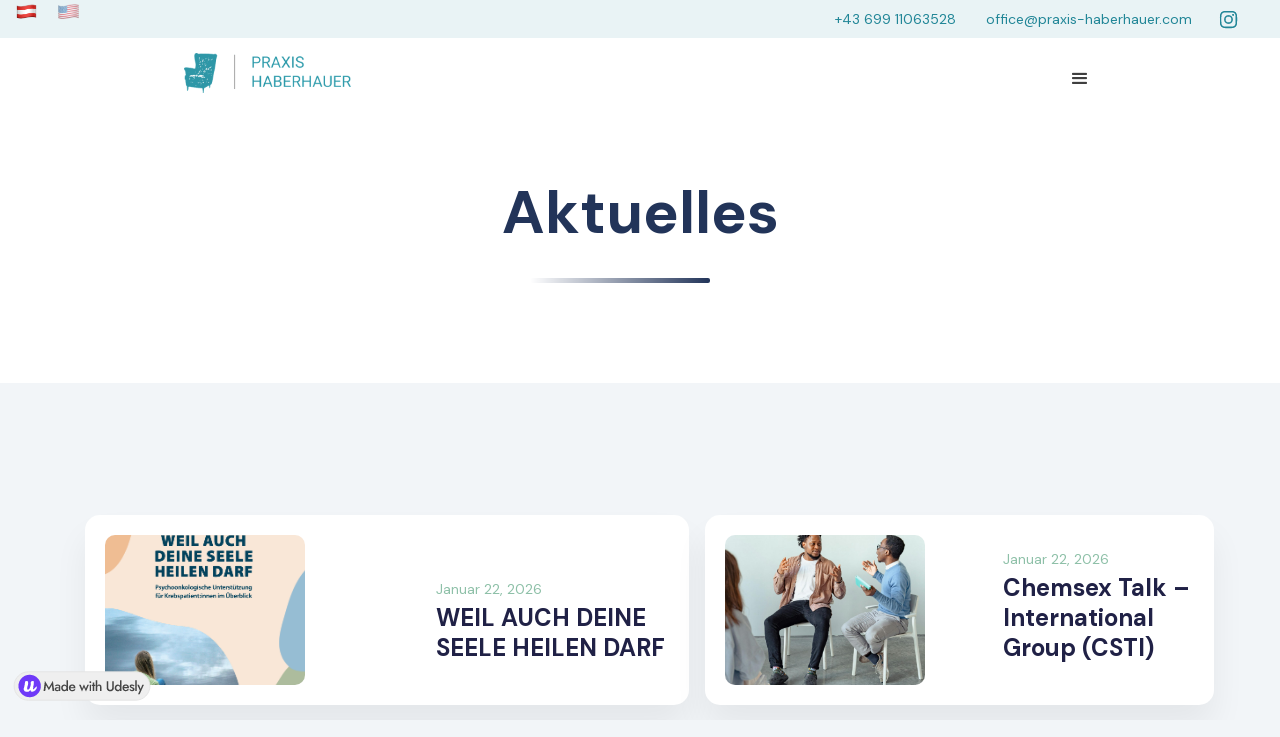

--- FILE ---
content_type: text/html; charset=UTF-8
request_url: https://blog.praxis-haberhauer.com/sample-page/
body_size: 14431
content:
<!DOCTYPE html>
<html data-wf-page="65f8756d28c82e7b90a6c71c" data-wf-site="65f8756d28c82e7b90a6c6b1" lang="de"><head><meta charset="utf-8">
<title>Aktuelles | Praxis EASE</title>
<meta content="Aktuelles der Gruppenpraxis EASE in Kritzendorf." name="description">
<meta content="Aktuelles | Praxis EASE" property="og:title">
<meta content="Aktuelles der Gruppenpraxis EASE in Kritzendorf." property="og:description">
<meta content="Aktuelles | Praxis EASE" property="twitter:title">
<meta content="Aktuelles der Gruppenpraxis EASE in Kritzendorf." property="twitter:description">
<meta property="og:type" content="website">
<meta content="summary_large_image" name="twitter:card">
<meta content="width=device-width, initial-scale=1" name="viewport">
<meta content="Webflow" name="generator">
<link href="https://fonts.googleapis.com" rel="preconnect">
<link href="https://fonts.gstatic.com" rel="preconnect" crossorigin="anonymous">
<script src="https://ajax.googleapis.com/ajax/libs/webfont/1.6.26/webfont.js" type="text/javascript"></script>
<script type="text/javascript">WebFont.load({
google: {
families: ["Montserrat:100,100italic,200,200italic,300,300italic,400,400italic,500,500italic,600,600italic,700,700italic,800,800italic,900,900italic","Open Sans:300,300italic,400,400italic,600,600italic,700,700italic,800,800italic","DM Sans:regular,500,700"]
}});</script>
<script type="text/javascript">!function(o,c){var n=c.documentElement,t=" w-mod-";n.className+=t+"js",("ontouchstart"in o||o.DocumentTouch&&c instanceof DocumentTouch)&&(n.className+=t+"touch")}(window,document);</script>
<link href="https://blog.praxis-haberhauer.com/wp-content/themes/praxis-haberhauer-blog-theme-1/assets/images/favicon.png?v=1714478289" rel="shortcut icon" type="image/x-icon">
<link href="https://blog.praxis-haberhauer.com/wp-content/themes/praxis-haberhauer-blog-theme-1/assets/images/webclip.png?v=1714478289" rel="apple-touch-icon"><title>Sample Page &#8211; Blog | Praxis Haberhauer</title>
<meta name='robots' content='max-image-preview:large' />
<link rel="alternate" type="application/rss+xml" title="Blog | Praxis Haberhauer &raquo; Sample Page-Kommentar-Feed" href="https://blog.praxis-haberhauer.com/sample-page/feed/" />
<link rel="alternate" title="oEmbed (JSON)" type="application/json+oembed" href="https://blog.praxis-haberhauer.com/wp-json/oembed/1.0/embed?url=https%3A%2F%2Fblog.praxis-haberhauer.com%2Fsample-page%2F" />
<link rel="alternate" title="oEmbed (XML)" type="text/xml+oembed" href="https://blog.praxis-haberhauer.com/wp-json/oembed/1.0/embed?url=https%3A%2F%2Fblog.praxis-haberhauer.com%2Fsample-page%2F&#038;format=xml" />
<style id='wp-img-auto-sizes-contain-inline-css'>
img:is([sizes=auto i],[sizes^="auto," i]){contain-intrinsic-size:3000px 1500px}
/*# sourceURL=wp-img-auto-sizes-contain-inline-css */
</style>
<link rel='stylesheet' id='wti_like_post_style-css' href='https://blog.praxis-haberhauer.com/wp-content/plugins/wti-like-post/css/wti_like_post.css?ver=6.9' media='all' />
<link rel='stylesheet' id='normalize-css' href='https://blog.praxis-haberhauer.com/wp-content/themes/praxis-haberhauer-blog-theme-1/assets/css/normalize.css?ver=1714478289' media='all' />
<link rel='stylesheet' id='webflow-css' href='https://blog.praxis-haberhauer.com/wp-content/themes/praxis-haberhauer-blog-theme-1/assets/css/webflow.css?ver=1714478289' media='all' />
<link rel='stylesheet' id='praxis-ease-aktuelleswebflow-css' href='https://blog.praxis-haberhauer.com/wp-content/themes/praxis-haberhauer-blog-theme-1/assets/css/praxis-ease-aktuelles.webflow.css?ver=1714478289' media='all' />
<style id='wp-emoji-styles-inline-css'>

	img.wp-smiley, img.emoji {
		display: inline !important;
		border: none !important;
		box-shadow: none !important;
		height: 1em !important;
		width: 1em !important;
		margin: 0 0.07em !important;
		vertical-align: -0.1em !important;
		background: none !important;
		padding: 0 !important;
	}
/*# sourceURL=wp-emoji-styles-inline-css */
</style>
<style id='wp-block-library-inline-css'>
:root{--wp-block-synced-color:#7a00df;--wp-block-synced-color--rgb:122,0,223;--wp-bound-block-color:var(--wp-block-synced-color);--wp-editor-canvas-background:#ddd;--wp-admin-theme-color:#007cba;--wp-admin-theme-color--rgb:0,124,186;--wp-admin-theme-color-darker-10:#006ba1;--wp-admin-theme-color-darker-10--rgb:0,107,160.5;--wp-admin-theme-color-darker-20:#005a87;--wp-admin-theme-color-darker-20--rgb:0,90,135;--wp-admin-border-width-focus:2px}@media (min-resolution:192dpi){:root{--wp-admin-border-width-focus:1.5px}}.wp-element-button{cursor:pointer}:root .has-very-light-gray-background-color{background-color:#eee}:root .has-very-dark-gray-background-color{background-color:#313131}:root .has-very-light-gray-color{color:#eee}:root .has-very-dark-gray-color{color:#313131}:root .has-vivid-green-cyan-to-vivid-cyan-blue-gradient-background{background:linear-gradient(135deg,#00d084,#0693e3)}:root .has-purple-crush-gradient-background{background:linear-gradient(135deg,#34e2e4,#4721fb 50%,#ab1dfe)}:root .has-hazy-dawn-gradient-background{background:linear-gradient(135deg,#faaca8,#dad0ec)}:root .has-subdued-olive-gradient-background{background:linear-gradient(135deg,#fafae1,#67a671)}:root .has-atomic-cream-gradient-background{background:linear-gradient(135deg,#fdd79a,#004a59)}:root .has-nightshade-gradient-background{background:linear-gradient(135deg,#330968,#31cdcf)}:root .has-midnight-gradient-background{background:linear-gradient(135deg,#020381,#2874fc)}:root{--wp--preset--font-size--normal:16px;--wp--preset--font-size--huge:42px}.has-regular-font-size{font-size:1em}.has-larger-font-size{font-size:2.625em}.has-normal-font-size{font-size:var(--wp--preset--font-size--normal)}.has-huge-font-size{font-size:var(--wp--preset--font-size--huge)}.has-text-align-center{text-align:center}.has-text-align-left{text-align:left}.has-text-align-right{text-align:right}.has-fit-text{white-space:nowrap!important}#end-resizable-editor-section{display:none}.aligncenter{clear:both}.items-justified-left{justify-content:flex-start}.items-justified-center{justify-content:center}.items-justified-right{justify-content:flex-end}.items-justified-space-between{justify-content:space-between}.screen-reader-text{border:0;clip-path:inset(50%);height:1px;margin:-1px;overflow:hidden;padding:0;position:absolute;width:1px;word-wrap:normal!important}.screen-reader-text:focus{background-color:#ddd;clip-path:none;color:#444;display:block;font-size:1em;height:auto;left:5px;line-height:normal;padding:15px 23px 14px;text-decoration:none;top:5px;width:auto;z-index:100000}html :where(.has-border-color){border-style:solid}html :where([style*=border-top-color]){border-top-style:solid}html :where([style*=border-right-color]){border-right-style:solid}html :where([style*=border-bottom-color]){border-bottom-style:solid}html :where([style*=border-left-color]){border-left-style:solid}html :where([style*=border-width]){border-style:solid}html :where([style*=border-top-width]){border-top-style:solid}html :where([style*=border-right-width]){border-right-style:solid}html :where([style*=border-bottom-width]){border-bottom-style:solid}html :where([style*=border-left-width]){border-left-style:solid}html :where(img[class*=wp-image-]){height:auto;max-width:100%}:where(figure){margin:0 0 1em}html :where(.is-position-sticky){--wp-admin--admin-bar--position-offset:var(--wp-admin--admin-bar--height,0px)}@media screen and (max-width:600px){html :where(.is-position-sticky){--wp-admin--admin-bar--position-offset:0px}}

/*# sourceURL=wp-block-library-inline-css */
</style><style id='global-styles-inline-css'>
:root{--wp--preset--aspect-ratio--square: 1;--wp--preset--aspect-ratio--4-3: 4/3;--wp--preset--aspect-ratio--3-4: 3/4;--wp--preset--aspect-ratio--3-2: 3/2;--wp--preset--aspect-ratio--2-3: 2/3;--wp--preset--aspect-ratio--16-9: 16/9;--wp--preset--aspect-ratio--9-16: 9/16;--wp--preset--color--black: #000000;--wp--preset--color--cyan-bluish-gray: #abb8c3;--wp--preset--color--white: #ffffff;--wp--preset--color--pale-pink: #f78da7;--wp--preset--color--vivid-red: #cf2e2e;--wp--preset--color--luminous-vivid-orange: #ff6900;--wp--preset--color--luminous-vivid-amber: #fcb900;--wp--preset--color--light-green-cyan: #7bdcb5;--wp--preset--color--vivid-green-cyan: #00d084;--wp--preset--color--pale-cyan-blue: #8ed1fc;--wp--preset--color--vivid-cyan-blue: #0693e3;--wp--preset--color--vivid-purple: #9b51e0;--wp--preset--gradient--vivid-cyan-blue-to-vivid-purple: linear-gradient(135deg,rgb(6,147,227) 0%,rgb(155,81,224) 100%);--wp--preset--gradient--light-green-cyan-to-vivid-green-cyan: linear-gradient(135deg,rgb(122,220,180) 0%,rgb(0,208,130) 100%);--wp--preset--gradient--luminous-vivid-amber-to-luminous-vivid-orange: linear-gradient(135deg,rgb(252,185,0) 0%,rgb(255,105,0) 100%);--wp--preset--gradient--luminous-vivid-orange-to-vivid-red: linear-gradient(135deg,rgb(255,105,0) 0%,rgb(207,46,46) 100%);--wp--preset--gradient--very-light-gray-to-cyan-bluish-gray: linear-gradient(135deg,rgb(238,238,238) 0%,rgb(169,184,195) 100%);--wp--preset--gradient--cool-to-warm-spectrum: linear-gradient(135deg,rgb(74,234,220) 0%,rgb(151,120,209) 20%,rgb(207,42,186) 40%,rgb(238,44,130) 60%,rgb(251,105,98) 80%,rgb(254,248,76) 100%);--wp--preset--gradient--blush-light-purple: linear-gradient(135deg,rgb(255,206,236) 0%,rgb(152,150,240) 100%);--wp--preset--gradient--blush-bordeaux: linear-gradient(135deg,rgb(254,205,165) 0%,rgb(254,45,45) 50%,rgb(107,0,62) 100%);--wp--preset--gradient--luminous-dusk: linear-gradient(135deg,rgb(255,203,112) 0%,rgb(199,81,192) 50%,rgb(65,88,208) 100%);--wp--preset--gradient--pale-ocean: linear-gradient(135deg,rgb(255,245,203) 0%,rgb(182,227,212) 50%,rgb(51,167,181) 100%);--wp--preset--gradient--electric-grass: linear-gradient(135deg,rgb(202,248,128) 0%,rgb(113,206,126) 100%);--wp--preset--gradient--midnight: linear-gradient(135deg,rgb(2,3,129) 0%,rgb(40,116,252) 100%);--wp--preset--font-size--small: 13px;--wp--preset--font-size--medium: 20px;--wp--preset--font-size--large: 36px;--wp--preset--font-size--x-large: 42px;--wp--preset--spacing--20: 0.44rem;--wp--preset--spacing--30: 0.67rem;--wp--preset--spacing--40: 1rem;--wp--preset--spacing--50: 1.5rem;--wp--preset--spacing--60: 2.25rem;--wp--preset--spacing--70: 3.38rem;--wp--preset--spacing--80: 5.06rem;--wp--preset--shadow--natural: 6px 6px 9px rgba(0, 0, 0, 0.2);--wp--preset--shadow--deep: 12px 12px 50px rgba(0, 0, 0, 0.4);--wp--preset--shadow--sharp: 6px 6px 0px rgba(0, 0, 0, 0.2);--wp--preset--shadow--outlined: 6px 6px 0px -3px rgb(255, 255, 255), 6px 6px rgb(0, 0, 0);--wp--preset--shadow--crisp: 6px 6px 0px rgb(0, 0, 0);}:where(.is-layout-flex){gap: 0.5em;}:where(.is-layout-grid){gap: 0.5em;}body .is-layout-flex{display: flex;}.is-layout-flex{flex-wrap: wrap;align-items: center;}.is-layout-flex > :is(*, div){margin: 0;}body .is-layout-grid{display: grid;}.is-layout-grid > :is(*, div){margin: 0;}:where(.wp-block-columns.is-layout-flex){gap: 2em;}:where(.wp-block-columns.is-layout-grid){gap: 2em;}:where(.wp-block-post-template.is-layout-flex){gap: 1.25em;}:where(.wp-block-post-template.is-layout-grid){gap: 1.25em;}.has-black-color{color: var(--wp--preset--color--black) !important;}.has-cyan-bluish-gray-color{color: var(--wp--preset--color--cyan-bluish-gray) !important;}.has-white-color{color: var(--wp--preset--color--white) !important;}.has-pale-pink-color{color: var(--wp--preset--color--pale-pink) !important;}.has-vivid-red-color{color: var(--wp--preset--color--vivid-red) !important;}.has-luminous-vivid-orange-color{color: var(--wp--preset--color--luminous-vivid-orange) !important;}.has-luminous-vivid-amber-color{color: var(--wp--preset--color--luminous-vivid-amber) !important;}.has-light-green-cyan-color{color: var(--wp--preset--color--light-green-cyan) !important;}.has-vivid-green-cyan-color{color: var(--wp--preset--color--vivid-green-cyan) !important;}.has-pale-cyan-blue-color{color: var(--wp--preset--color--pale-cyan-blue) !important;}.has-vivid-cyan-blue-color{color: var(--wp--preset--color--vivid-cyan-blue) !important;}.has-vivid-purple-color{color: var(--wp--preset--color--vivid-purple) !important;}.has-black-background-color{background-color: var(--wp--preset--color--black) !important;}.has-cyan-bluish-gray-background-color{background-color: var(--wp--preset--color--cyan-bluish-gray) !important;}.has-white-background-color{background-color: var(--wp--preset--color--white) !important;}.has-pale-pink-background-color{background-color: var(--wp--preset--color--pale-pink) !important;}.has-vivid-red-background-color{background-color: var(--wp--preset--color--vivid-red) !important;}.has-luminous-vivid-orange-background-color{background-color: var(--wp--preset--color--luminous-vivid-orange) !important;}.has-luminous-vivid-amber-background-color{background-color: var(--wp--preset--color--luminous-vivid-amber) !important;}.has-light-green-cyan-background-color{background-color: var(--wp--preset--color--light-green-cyan) !important;}.has-vivid-green-cyan-background-color{background-color: var(--wp--preset--color--vivid-green-cyan) !important;}.has-pale-cyan-blue-background-color{background-color: var(--wp--preset--color--pale-cyan-blue) !important;}.has-vivid-cyan-blue-background-color{background-color: var(--wp--preset--color--vivid-cyan-blue) !important;}.has-vivid-purple-background-color{background-color: var(--wp--preset--color--vivid-purple) !important;}.has-black-border-color{border-color: var(--wp--preset--color--black) !important;}.has-cyan-bluish-gray-border-color{border-color: var(--wp--preset--color--cyan-bluish-gray) !important;}.has-white-border-color{border-color: var(--wp--preset--color--white) !important;}.has-pale-pink-border-color{border-color: var(--wp--preset--color--pale-pink) !important;}.has-vivid-red-border-color{border-color: var(--wp--preset--color--vivid-red) !important;}.has-luminous-vivid-orange-border-color{border-color: var(--wp--preset--color--luminous-vivid-orange) !important;}.has-luminous-vivid-amber-border-color{border-color: var(--wp--preset--color--luminous-vivid-amber) !important;}.has-light-green-cyan-border-color{border-color: var(--wp--preset--color--light-green-cyan) !important;}.has-vivid-green-cyan-border-color{border-color: var(--wp--preset--color--vivid-green-cyan) !important;}.has-pale-cyan-blue-border-color{border-color: var(--wp--preset--color--pale-cyan-blue) !important;}.has-vivid-cyan-blue-border-color{border-color: var(--wp--preset--color--vivid-cyan-blue) !important;}.has-vivid-purple-border-color{border-color: var(--wp--preset--color--vivid-purple) !important;}.has-vivid-cyan-blue-to-vivid-purple-gradient-background{background: var(--wp--preset--gradient--vivid-cyan-blue-to-vivid-purple) !important;}.has-light-green-cyan-to-vivid-green-cyan-gradient-background{background: var(--wp--preset--gradient--light-green-cyan-to-vivid-green-cyan) !important;}.has-luminous-vivid-amber-to-luminous-vivid-orange-gradient-background{background: var(--wp--preset--gradient--luminous-vivid-amber-to-luminous-vivid-orange) !important;}.has-luminous-vivid-orange-to-vivid-red-gradient-background{background: var(--wp--preset--gradient--luminous-vivid-orange-to-vivid-red) !important;}.has-very-light-gray-to-cyan-bluish-gray-gradient-background{background: var(--wp--preset--gradient--very-light-gray-to-cyan-bluish-gray) !important;}.has-cool-to-warm-spectrum-gradient-background{background: var(--wp--preset--gradient--cool-to-warm-spectrum) !important;}.has-blush-light-purple-gradient-background{background: var(--wp--preset--gradient--blush-light-purple) !important;}.has-blush-bordeaux-gradient-background{background: var(--wp--preset--gradient--blush-bordeaux) !important;}.has-luminous-dusk-gradient-background{background: var(--wp--preset--gradient--luminous-dusk) !important;}.has-pale-ocean-gradient-background{background: var(--wp--preset--gradient--pale-ocean) !important;}.has-electric-grass-gradient-background{background: var(--wp--preset--gradient--electric-grass) !important;}.has-midnight-gradient-background{background: var(--wp--preset--gradient--midnight) !important;}.has-small-font-size{font-size: var(--wp--preset--font-size--small) !important;}.has-medium-font-size{font-size: var(--wp--preset--font-size--medium) !important;}.has-large-font-size{font-size: var(--wp--preset--font-size--large) !important;}.has-x-large-font-size{font-size: var(--wp--preset--font-size--x-large) !important;}
/*# sourceURL=global-styles-inline-css */
</style>

<style id='classic-theme-styles-inline-css'>
/*! This file is auto-generated */
.wp-block-button__link{color:#fff;background-color:#32373c;border-radius:9999px;box-shadow:none;text-decoration:none;padding:calc(.667em + 2px) calc(1.333em + 2px);font-size:1.125em}.wp-block-file__button{background:#32373c;color:#fff;text-decoration:none}
/*# sourceURL=/wp-includes/css/classic-themes.min.css */
</style>
<link rel='stylesheet' id='udesly-common-css' href='https://blog.praxis-haberhauer.com/wp-content/plugins/udesly-wp-app/assets/frontend/css/common.css?ver=3.0.0@beta49' media='all' />
<script src="https://blog.praxis-haberhauer.com/wp-includes/js/jquery/jquery.min.js?ver=3.7.1" id="jquery-core-js"></script>
<script src="https://blog.praxis-haberhauer.com/wp-includes/js/jquery/jquery-migrate.min.js?ver=3.4.1" id="jquery-migrate-js"></script>
<script id="wti_like_post_script-js-extra">
var wtilp = {"ajax_url":"https://blog.praxis-haberhauer.com/wp-admin/admin-ajax.php"};
//# sourceURL=wti_like_post_script-js-extra
</script>
<script src="https://blog.praxis-haberhauer.com/wp-content/plugins/wti-like-post/js/wti_like_post.js?ver=6.9" id="wti_like_post_script-js"></script>
<link rel="https://api.w.org/" href="https://blog.praxis-haberhauer.com/wp-json/" /><link rel="alternate" title="JSON" type="application/json" href="https://blog.praxis-haberhauer.com/wp-json/wp/v2/pages/2" /><link rel="EditURI" type="application/rsd+xml" title="RSD" href="https://blog.praxis-haberhauer.com/xmlrpc.php?rsd" />
<meta name="generator" content="WordPress 6.9" />
<link rel="canonical" href="https://blog.praxis-haberhauer.com/sample-page/" />
<link rel='shortlink' href='https://blog.praxis-haberhauer.com/?p=2' />
</head>
<body class="wp-singular page-template-default page page-id-2 wp-embed-responsive wp-theme-praxis-haberhauer-blog-theme-1 body">
 
  <div class="praxis-ease">
    <div class="desktop-nav">
      <div class="header-2">
        <div class="container-2">
          <div class="header-inner">
            <a href="http://www.praxisease.com/" class="logo-link w-inline-block" data-link="a-64dd0e1e"><img class="logo-img" src="https://blog.praxis-haberhauer.com/wp-content/themes/praxis-haberhauer-blog-theme-1/assets/images/element-1.png" height="40" alt="" sizes="100vw" loading="lazy" srcset="https://blog.praxis-haberhauer.com/wp-content/themes/praxis-haberhauer-blog-theme-1/assets/images/element-1-p-500.png 500w, https://blog.praxis-haberhauer.com/wp-content/themes/praxis-haberhauer-blog-theme-1/assets/images/element-1.png 625w, " data-img="in382bb0ff"></a>
            <div class="header-nav">
              <a href="http://www.praxisease.com/" class="nav-link-2" data-text="t2268ff" data-link="a-64dd0e1e">Home</a>
              <a href="http://www.praxisease.com/praxis.html" class="nav-link-2" data-text="tn7107ef3d" data-link="a-373d090c">Praxis</a>
              <a href="http://www.praxisease.com/raumvermietung.html" class="nav-link-2" data-text="t3c5a8127" data-link="a5ced4710">Raumvermietung</a>
              <a href="/" aria-current="page" class="nav-link-2" data-text="tn29c63558" data-link="a2f">Aktuelles</a>
            </div>
            <div class="nav-btn">
              <div data-is-ix2-target="1" class="nav-btn-icon" data-w-id="22af8302-ade5-b773-e82f-b1c1f9aaf93e" data-animation-type="lottie" data-src="https://uploads-ssl.webflow.com/63fe70aeebafb08346504117/63fe70aeebafb00c7b504320_nav-lottie-ph.json" data-loop="0" data-direction="1" data-autoplay="0" data-renderer="svg" data-duration="0" data-ix2-initial-state="0"></div>
            </div>
          </div>
        </div>
      </div>
    </div>
    <div class="mobile-nav">
      <div class="m-nav-toggle">
        <a data-w-id="8c5f2bdd-b102-d549-f1c9-320e29e3de1f" href="#" class="m-nav-toggle-close w-inline-block" data-link="a23">
          <div class="m-nav-toggle-inner close">
            <div class="m-nav-close-icon-wrapper"><img src="https://blog.praxis-haberhauer.com/wp-content/themes/praxis-haberhauer-blog-theme-1/assets/images/x.svg" loading="lazy" alt="" data-img="in30789fec" srcset=""></div>
          </div>
        </a>
        <a data-w-id="8c5f2bdd-b102-d549-f1c9-320e29e3de23" href="#" class="m-nav-toggle-open w-inline-block" data-link="a23">
          <div class="m-nav-toggle-inner"><img src="https://blog.praxis-haberhauer.com/wp-content/themes/praxis-haberhauer-blog-theme-1/assets/images/element-2.png" loading="lazy" width="100" sizes="100vw" alt="" srcset="https://blog.praxis-haberhauer.com/wp-content/themes/praxis-haberhauer-blog-theme-1/assets/images/element-2-p-500.png 500w, https://blog.praxis-haberhauer.com/wp-content/themes/praxis-haberhauer-blog-theme-1/assets/images/element-2.png 625w, " data-img="in381d997e"></div>
        </a>
      </div>
      <nav class="m-nav-overlay">
        <div class="nav-overlay-gradient-top"></div>
        <div class="nav-overlay-gradient-bottom"></div>
        <div class="m-nav-content"><img src="https://uploads-ssl.webflow.com/637cf1d2b6b77214341026a1/63d178dda1070d8b5a6dd7e8_Element%201.png" loading="lazy" width="100" alt="" class="logo-image" data-img="in4558182e" srcset="">
          <ul role="list" class="m-nav-list w-list-unstyled">
            <li class="m-nav-link-item first-item">
              <a href="https://www.praxisease.com/" class="m-nav-link" data-text="t2268ff" data-link="a-172fc9fb">Home</a>
            </li>
            <li class="m-nav-link-item first-item">
              <a href="https://www.praxisease.com/praxis.html" class="m-nav-link" data-text="tn7107ef3d" data-link="a5a2ccef1">Praxis</a>
            </li>
            <li class="m-nav-link-item">
              <a href="https://www.praxisease.com/raumvermietung.html" class="m-nav-link" data-text="t3c5a8127" data-link="a7631d20d">Raumvermietung</a>
            </li>
            <li class="m-nav-link-item">
              <a href="http://aktuelles.praxisease.com/" class="m-nav-link" data-text="tn29c63558" data-link="a-1e2f6d6d">Aktuelles</a>
            </li>
            <li class="m-nav-link-item">
              <a href="#" class="m-nav-link" data-link="a23"></a>
            </li>
            <li class="m-nav-link-item">
              <a href="#" class="m-nav-link" data-link="a23"></a>
            </li>
          </ul>
        </div>
      </nav>
      <div class="m-nav-toggle-bg"></div>
    </div>
    <div class="header">
      <div class="title-centre">
        <h1 class="heading-h1" data-text="tn29c63558">Aktuelles</h1>
        <div class="bar-big">
          <div class="bar-small"></div>
        </div>
      </div>
    </div>
    <div class="content-section">
      <div class="container">
        <div class="content-left w-dyn-list" udy-collection="post">
          <div role="list" class="collection-list w-dyn-items">
            <div role="listitem" class="w-dyn-item">
              <a id="w-node-_67091d5c-95bc-53b2-07de-42e799d7eed1-90a6c71c" href="https://blog.praxis-haberhauer.com/uncategorized/weil-auch-deine-seele-heilen-darf/" class="blog-item w-inline-block">
                <div class="blog-image-wrap"><img src="https://blog.praxis-haberhauer.com/wp-content/uploads/2026/01/Screenshot-2026-01-22-at-11.14.36.png" width="380" alt="" class="blog-image" data-img="ided9158" srcset="https://blog.praxis-haberhauer.com/wp-content/uploads/2026/01/Screenshot-2026-01-22-at-11.14.36-240x300.png 240w, https://blog.praxis-haberhauer.com/wp-content/uploads/2026/01/Screenshot-2026-01-22-at-11.14.36-820x1024.png 820w, https://blog.praxis-haberhauer.com/wp-content/uploads/2026/01/Screenshot-2026-01-22-at-11.14.36-768x959.png 768w, https://blog.praxis-haberhauer.com/wp-content/uploads/2026/01/Screenshot-2026-01-22-at-11.14.36.png 998w"></div>
                <div id="w-node-_8ef7d677-c927-2664-ecdf-88078dcce24c-90a6c71c" class="blog-content">
                  <p class="paragraph-detials-small">Januar 22, 2026</p>
                  <h3 class="heading-h2">WEIL AUCH DEINE SEELE HEILEN DARF</h3>
                </div>
              </a>
            </div><div role="listitem" class="w-dyn-item">
              <a id="w-node-_67091d5c-95bc-53b2-07de-42e799d7eed1-90a6c71c" href="https://blog.praxis-haberhauer.com/uncategorized/chemsex-talk-international-group-csti/" class="blog-item w-inline-block">
                <div class="blog-image-wrap"><img src="https://blog.praxis-haberhauer.com/wp-content/uploads/2026/01/pexels-shkrabaanthony-7579180-scaled.jpg" width="380" alt="" class="blog-image" data-img="ided9158" srcset="https://blog.praxis-haberhauer.com/wp-content/uploads/2026/01/pexels-shkrabaanthony-7579180-200x300.jpg 200w, https://blog.praxis-haberhauer.com/wp-content/uploads/2026/01/pexels-shkrabaanthony-7579180-683x1024.jpg 683w, https://blog.praxis-haberhauer.com/wp-content/uploads/2026/01/pexels-shkrabaanthony-7579180-768x1152.jpg 768w, https://blog.praxis-haberhauer.com/wp-content/uploads/2026/01/pexels-shkrabaanthony-7579180-1024x1536.jpg 1024w, https://blog.praxis-haberhauer.com/wp-content/uploads/2026/01/pexels-shkrabaanthony-7579180-1365x2048.jpg 1365w, https://blog.praxis-haberhauer.com/wp-content/uploads/2026/01/pexels-shkrabaanthony-7579180-scaled.jpg 1707w"></div>
                <div id="w-node-_8ef7d677-c927-2664-ecdf-88078dcce24c-90a6c71c" class="blog-content">
                  <p class="paragraph-detials-small">Januar 22, 2026</p>
                  <h3 class="heading-h2">Chemsex Talk – International Group (CSTI)</h3>
                </div>
              </a>
            </div><div role="listitem" class="w-dyn-item">
              <a id="w-node-_67091d5c-95bc-53b2-07de-42e799d7eed1-90a6c71c" href="https://blog.praxis-haberhauer.com/uncategorized/ease-maennerraum-neue-kostenloses-gruppe/" class="blog-item w-inline-block">
                <div class="blog-image-wrap"><img src="https://blog.praxis-haberhauer.com/wp-content/uploads/2025/12/MaennerRaum-Klosterneuburg-pdf.jpg" width="380" alt="" class="blog-image" data-img="ided9158" srcset=""></div>
                <div id="w-node-_8ef7d677-c927-2664-ecdf-88078dcce24c-90a6c71c" class="blog-content">
                  <p class="paragraph-detials-small">Dezember 12, 2025</p>
                  <h3 class="heading-h2">EASE MännerRaum- neues kostenloses Gruppenangebot ab 2026</h3>
                </div>
              </a>
            </div><div role="listitem" class="w-dyn-item">
              <a id="w-node-_67091d5c-95bc-53b2-07de-42e799d7eed1-90a6c71c" href="https://blog.praxis-haberhauer.com/uncategorized/ease-together-25-11-25/" class="blog-item w-inline-block">
                <div class="blog-image-wrap"><img src="https://blog.praxis-haberhauer.com/wp-content/uploads/2025/11/IMG_9258-scaled.jpg" width="380" alt="" class="blog-image" data-img="ided9158" srcset="https://blog.praxis-haberhauer.com/wp-content/uploads/2025/11/IMG_9258-300x169.jpg 300w, https://blog.praxis-haberhauer.com/wp-content/uploads/2025/11/IMG_9258-1024x576.jpg 1024w, https://blog.praxis-haberhauer.com/wp-content/uploads/2025/11/IMG_9258-768x432.jpg 768w, https://blog.praxis-haberhauer.com/wp-content/uploads/2025/11/IMG_9258-1536x864.jpg 1536w, https://blog.praxis-haberhauer.com/wp-content/uploads/2025/11/IMG_9258-2048x1152.jpg 2048w"></div>
                <div id="w-node-_8ef7d677-c927-2664-ecdf-88078dcce24c-90a6c71c" class="blog-content">
                  <p class="paragraph-detials-small">November 28, 2025</p>
                  <h3 class="heading-h2">EASE_TOGETHER 25.11.25</h3>
                </div>
              </a>
            </div><div role="listitem" class="w-dyn-item">
              <a id="w-node-_67091d5c-95bc-53b2-07de-42e799d7eed1-90a6c71c" href="https://blog.praxis-haberhauer.com/uncategorized/veraenderung-ist-eine-einladung-zum-wachsen/" class="blog-item w-inline-block">
                <div class="blog-image-wrap"><img src="https://blog.praxis-haberhauer.com/wp-content/uploads/2025/11/Herbstpfad-und-Veraenderung-zur-Zukunft.png" width="380" alt="" class="blog-image" data-img="ided9158" srcset="https://blog.praxis-haberhauer.com/wp-content/uploads/2025/11/Herbstpfad-und-Veraenderung-zur-Zukunft-300x200.png 300w, https://blog.praxis-haberhauer.com/wp-content/uploads/2025/11/Herbstpfad-und-Veraenderung-zur-Zukunft-1024x683.png 1024w, https://blog.praxis-haberhauer.com/wp-content/uploads/2025/11/Herbstpfad-und-Veraenderung-zur-Zukunft-768x512.png 768w, https://blog.praxis-haberhauer.com/wp-content/uploads/2025/11/Herbstpfad-und-Veraenderung-zur-Zukunft.png 1536w"></div>
                <div id="w-node-_8ef7d677-c927-2664-ecdf-88078dcce24c-90a6c71c" class="blog-content">
                  <p class="paragraph-detials-small">November 03, 2025</p>
                  <h3 class="heading-h2">Veränderung ist eine Einladung zum Wachsen</h3>
                </div>
              </a>
            </div><div role="listitem" class="w-dyn-item">
              <a id="w-node-_67091d5c-95bc-53b2-07de-42e799d7eed1-90a6c71c" href="https://blog.praxis-haberhauer.com/uncategorized/ease_together-am-25-11-2025/" class="blog-item w-inline-block">
                <div class="blog-image-wrap"><img src="https://blog.praxis-haberhauer.com/wp-content/uploads/2025/10/logo-ease-rechteck-weiss-2.png" width="380" alt="" class="blog-image" data-img="ided9158" srcset="https://blog.praxis-haberhauer.com/wp-content/uploads/2025/10/logo-ease-rechteck-weiss-2-300x122.png 300w, https://blog.praxis-haberhauer.com/wp-content/uploads/2025/10/logo-ease-rechteck-weiss-2-1024x415.png 1024w, https://blog.praxis-haberhauer.com/wp-content/uploads/2025/10/logo-ease-rechteck-weiss-2-768x312.png 768w, https://blog.praxis-haberhauer.com/wp-content/uploads/2025/10/logo-ease-rechteck-weiss-2-1536x623.png 1536w, https://blog.praxis-haberhauer.com/wp-content/uploads/2025/10/logo-ease-rechteck-weiss-2.png 2019w"></div>
                <div id="w-node-_8ef7d677-c927-2664-ecdf-88078dcce24c-90a6c71c" class="blog-content">
                  <p class="paragraph-detials-small">Oktober 01, 2025</p>
                  <h3 class="heading-h2">EASE_TOGETHER am 25.11.2025</h3>
                </div>
              </a>
            </div><div role="listitem" class="w-dyn-item">
              <a id="w-node-_67091d5c-95bc-53b2-07de-42e799d7eed1-90a6c71c" href="https://blog.praxis-haberhauer.com/uncategorized/thema-spezial/" class="blog-item w-inline-block">
                <div class="blog-image-wrap"><img src="https://blog.praxis-haberhauer.com/wp-content/uploads/2025/07/Screenshot-2025-07-24-at-10.08.51.png" width="380" alt="" class="blog-image" data-img="ided9158" srcset="https://blog.praxis-haberhauer.com/wp-content/uploads/2025/07/Screenshot-2025-07-24-at-10.08.51-300x158.png 300w, https://blog.praxis-haberhauer.com/wp-content/uploads/2025/07/Screenshot-2025-07-24-at-10.08.51-1024x539.png 1024w, https://blog.praxis-haberhauer.com/wp-content/uploads/2025/07/Screenshot-2025-07-24-at-10.08.51-768x404.png 768w, https://blog.praxis-haberhauer.com/wp-content/uploads/2025/07/Screenshot-2025-07-24-at-10.08.51-1536x808.png 1536w, https://blog.praxis-haberhauer.com/wp-content/uploads/2025/07/Screenshot-2025-07-24-at-10.08.51.png 1908w"></div>
                <div id="w-node-_8ef7d677-c927-2664-ecdf-88078dcce24c-90a6c71c" class="blog-content">
                  <p class="paragraph-detials-small">Juli 24, 2025</p>
                  <h3 class="heading-h2">ORF Thema Spezial- Sex auf Drogen</h3>
                </div>
              </a>
            </div><div role="listitem" class="w-dyn-item">
              <a id="w-node-_67091d5c-95bc-53b2-07de-42e799d7eed1-90a6c71c" href="https://blog.praxis-haberhauer.com/uncategorized/podcast-konflikte-und-herausforderungen-bei-co-elternschaft-im-gespraech-mit-theodor-haberhauer/" class="blog-item w-inline-block">
                <div class="blog-image-wrap"><img src="https://blog.praxis-haberhauer.com/wp-content/uploads/2025/05/121-Co-Elternschaft-Theo.jpg" width="380" alt="" class="blog-image" data-img="ided9158" srcset="https://blog.praxis-haberhauer.com/wp-content/uploads/2025/05/121-Co-Elternschaft-Theo-300x300.jpg 300w, https://blog.praxis-haberhauer.com/wp-content/uploads/2025/05/121-Co-Elternschaft-Theo-1024x1024.jpg 1024w, https://blog.praxis-haberhauer.com/wp-content/uploads/2025/05/121-Co-Elternschaft-Theo-150x150.jpg 150w, https://blog.praxis-haberhauer.com/wp-content/uploads/2025/05/121-Co-Elternschaft-Theo-768x768.jpg 768w, https://blog.praxis-haberhauer.com/wp-content/uploads/2025/05/121-Co-Elternschaft-Theo.jpg 1133w"></div>
                <div id="w-node-_8ef7d677-c927-2664-ecdf-88078dcce24c-90a6c71c" class="blog-content">
                  <p class="paragraph-detials-small">Mai 02, 2025</p>
                  <h3 class="heading-h2">Podcast: Konflikte und Herausforderungen bei Co-Elternschaft</h3>
                </div>
              </a>
            </div><div role="listitem" class="w-dyn-item">
              <a id="w-node-_67091d5c-95bc-53b2-07de-42e799d7eed1-90a6c71c" href="https://blog.praxis-haberhauer.com/uncategorized/https-www-gilead-academy-at-hiv-hiv-interdisziplinaer-detail-hiv-im-psychotherapeutischen-setting/" class="blog-item w-inline-block">
                <div class="blog-image-wrap"><img src="https://blog.praxis-haberhauer.com/wp-content/uploads/2024/12/5364E7F7-0036-48AC-BE7C-3A259A6131CF_1_105_c.jpeg" width="380" alt="" class="blog-image" data-img="ided9158" srcset="https://blog.praxis-haberhauer.com/wp-content/uploads/2024/12/5364E7F7-0036-48AC-BE7C-3A259A6131CF_1_105_c-300x225.jpeg 300w, https://blog.praxis-haberhauer.com/wp-content/uploads/2024/12/5364E7F7-0036-48AC-BE7C-3A259A6131CF_1_105_c-768x576.jpeg 768w, https://blog.praxis-haberhauer.com/wp-content/uploads/2024/12/5364E7F7-0036-48AC-BE7C-3A259A6131CF_1_105_c.jpeg 1024w"></div>
                <div id="w-node-_8ef7d677-c927-2664-ecdf-88078dcce24c-90a6c71c" class="blog-content">
                  <p class="paragraph-detials-small">Dezember 02, 2024</p>
                  <h3 class="heading-h2">HIV IM PSYCHOTHERAPEUTISCHEN SETTING</h3>
                </div>
              </a>
            </div><div role="listitem" class="w-dyn-item">
              <a id="w-node-_67091d5c-95bc-53b2-07de-42e799d7eed1-90a6c71c" href="https://blog.praxis-haberhauer.com/uncategorized/themenabend-co-parenting/" class="blog-item w-inline-block">
                <div class="blog-image-wrap"><img src="https://blog.praxis-haberhauer.com/wp-content/uploads/2023/12/Einladung_Anmeldung.png" width="380" alt="" class="blog-image" data-img="ided9158" srcset="https://blog.praxis-haberhauer.com/wp-content/uploads/2023/12/Einladung_Anmeldung-300x212.png 300w, https://blog.praxis-haberhauer.com/wp-content/uploads/2023/12/Einladung_Anmeldung-1024x724.png 1024w, https://blog.praxis-haberhauer.com/wp-content/uploads/2023/12/Einladung_Anmeldung-768x543.png 768w, https://blog.praxis-haberhauer.com/wp-content/uploads/2023/12/Einladung_Anmeldung-1536x1086.png 1536w, https://blog.praxis-haberhauer.com/wp-content/uploads/2023/12/Einladung_Anmeldung.png 2000w"></div>
                <div id="w-node-_8ef7d677-c927-2664-ecdf-88078dcce24c-90a6c71c" class="blog-content">
                  <p class="paragraph-detials-small">April 30, 2024</p>
                  <h3 class="heading-h2">Themenabend: Co- Parenting</h3>
                </div>
              </a>
            </div><div role="listitem" class="w-dyn-item">
              <a id="w-node-_67091d5c-95bc-53b2-07de-42e799d7eed1-90a6c71c" href="https://blog.praxis-haberhauer.com/uncategorized/arti-akkurat-und-seine-autistische-welt/" class="blog-item w-inline-block">
                <div class="blog-image-wrap"><img src="https://blog.praxis-haberhauer.com/wp-content/uploads/2024/04/arti_akurat-1-600x338-1.png" width="380" alt="" class="blog-image" data-img="ided9158" srcset="https://blog.praxis-haberhauer.com/wp-content/uploads/2024/04/arti_akurat-1-600x338-1-300x169.png 300w, https://blog.praxis-haberhauer.com/wp-content/uploads/2024/04/arti_akurat-1-600x338-1.png 600w"></div>
                <div id="w-node-_8ef7d677-c927-2664-ecdf-88078dcce24c-90a6c71c" class="blog-content">
                  <p class="paragraph-detials-small">April 05, 2024</p>
                  <h3 class="heading-h2">Arti Akkurat- und seine autistische Welt</h3>
                </div>
              </a>
            </div><div role="listitem" class="w-dyn-item">
              <a id="w-node-_67091d5c-95bc-53b2-07de-42e799d7eed1-90a6c71c" href="https://blog.praxis-haberhauer.com/uncategorized/drei-fragen-an-theodor-haberhauer-zu-co-elternschaft/" class="blog-item w-inline-block">
                <div class="blog-image-wrap"><img src="https://blog.praxis-haberhauer.com/wp-content/uploads/2024/03/pexels-gustavo-fring-4148842-scaled.jpg" width="380" alt="" class="blog-image" data-img="ided9158" srcset="https://blog.praxis-haberhauer.com/wp-content/uploads/2024/03/pexels-gustavo-fring-4148842-300x200.jpg 300w, https://blog.praxis-haberhauer.com/wp-content/uploads/2024/03/pexels-gustavo-fring-4148842-1024x683.jpg 1024w, https://blog.praxis-haberhauer.com/wp-content/uploads/2024/03/pexels-gustavo-fring-4148842-768x512.jpg 768w, https://blog.praxis-haberhauer.com/wp-content/uploads/2024/03/pexels-gustavo-fring-4148842-1536x1024.jpg 1536w, https://blog.praxis-haberhauer.com/wp-content/uploads/2024/03/pexels-gustavo-fring-4148842-2048x1365.jpg 2048w"></div>
                <div id="w-node-_8ef7d677-c927-2664-ecdf-88078dcce24c-90a6c71c" class="blog-content">
                  <p class="paragraph-detials-small">März 05, 2024</p>
                  <h3 class="heading-h2">Drei Fragen an Theodor Haberhauer zu Co-Elternschaft</h3>
                </div>
              </a>
            </div><div role="listitem" class="w-dyn-item">
              <a id="w-node-_67091d5c-95bc-53b2-07de-42e799d7eed1-90a6c71c" href="https://blog.praxis-haberhauer.com/uncategorized/check-it/" class="blog-item w-inline-block">
                <div class="blog-image-wrap"><img src="https://blog.praxis-haberhauer.com/wp-content/uploads/2024/03/Screenshot-2024-03-04-at-14.11.56.png" width="380" alt="" class="blog-image" data-img="ided9158" srcset="https://blog.praxis-haberhauer.com/wp-content/uploads/2024/03/Screenshot-2024-03-04-at-14.11.56-300x294.png 300w, https://blog.praxis-haberhauer.com/wp-content/uploads/2024/03/Screenshot-2024-03-04-at-14.11.56-768x753.png 768w, https://blog.praxis-haberhauer.com/wp-content/uploads/2024/03/Screenshot-2024-03-04-at-14.11.56.png 910w"></div>
                <div id="w-node-_8ef7d677-c927-2664-ecdf-88078dcce24c-90a6c71c" class="blog-content">
                  <p class="paragraph-detials-small">März 04, 2024</p>
                  <h3 class="heading-h2">Check It</h3>
                </div>
              </a>
            </div><div role="listitem" class="w-dyn-item">
              <a id="w-node-_67091d5c-95bc-53b2-07de-42e799d7eed1-90a6c71c" href="https://blog.praxis-haberhauer.com/uncategorized/schwerpunkt-gruppentherapie-in-kooperation-mit-der-oeas-ein-simultanes-gruppentherapiekonzept/" class="blog-item w-inline-block">
                <div class="blog-image-wrap"><img src="https://blog.praxis-haberhauer.com/wp-content/uploads/2024/04/6-GT-Haberhauer-–-Kopie-1-pdf.jpg" width="380" alt="" class="blog-image" data-img="ided9158" srcset=""></div>
                <div id="w-node-_8ef7d677-c927-2664-ecdf-88078dcce24c-90a6c71c" class="blog-content">
                  <p class="paragraph-detials-small">Februar 13, 2024</p>
                  <h3 class="heading-h2">Schwerpunkt Gruppentherapie</h3>
                </div>
              </a>
            </div><div role="listitem" class="w-dyn-item">
              <a id="w-node-_67091d5c-95bc-53b2-07de-42e799d7eed1-90a6c71c" href="https://blog.praxis-haberhauer.com/uncategorized/artikel-ueber-co-parenting-in-der-muenchner-abendzeitung/" class="blog-item w-inline-block">
                <div class="blog-image-wrap"><img src="https://blog.praxis-haberhauer.com/wp-content/uploads/2024/01/Screenshot-2024-01-08-at-13.08.08.png" width="380" alt="" class="blog-image" data-img="ided9158" srcset="https://blog.praxis-haberhauer.com/wp-content/uploads/2024/01/Screenshot-2024-01-08-at-13.08.08-300x77.png 300w, https://blog.praxis-haberhauer.com/wp-content/uploads/2024/01/Screenshot-2024-01-08-at-13.08.08.png 594w"></div>
                <div id="w-node-_8ef7d677-c927-2664-ecdf-88078dcce24c-90a6c71c" class="blog-content">
                  <p class="paragraph-detials-small">Januar 08, 2024</p>
                  <h3 class="heading-h2">Artikel über Co- Parenting in der Münchner Abendzeitung</h3>
                </div>
              </a>
            </div><div role="listitem" class="w-dyn-item">
              <a id="w-node-_67091d5c-95bc-53b2-07de-42e799d7eed1-90a6c71c" href="https://blog.praxis-haberhauer.com/uncategorized/chemsex/" class="blog-item w-inline-block">
                <div class="blog-image-wrap"><img src="https://blog.praxis-haberhauer.com/wp-content/uploads/2023/12/Screenshot-2023-12-20-at-13.14.41.png" width="380" alt="" class="blog-image" data-img="ided9158" srcset="https://blog.praxis-haberhauer.com/wp-content/uploads/2023/12/Screenshot-2023-12-20-at-13.14.41-300x293.png 300w, https://blog.praxis-haberhauer.com/wp-content/uploads/2023/12/Screenshot-2023-12-20-at-13.14.41.png 452w"></div>
                <div id="w-node-_8ef7d677-c927-2664-ecdf-88078dcce24c-90a6c71c" class="blog-content">
                  <p class="paragraph-detials-small">Dezember 20, 2023</p>
                  <h3 class="heading-h2">Chemsex</h3>
                </div>
              </a>
            </div><div role="listitem" class="w-dyn-item">
              <a id="w-node-_67091d5c-95bc-53b2-07de-42e799d7eed1-90a6c71c" href="https://blog.praxis-haberhauer.com/uncategorized/chemsex-2/" class="blog-item w-inline-block">
                <div class="blog-image-wrap"><img src="https://blog.praxis-haberhauer.com/wp-content/uploads/2023/04/IMG_6919.jpeg" width="380" alt="" class="blog-image" data-img="ided9158" srcset="https://blog.praxis-haberhauer.com/wp-content/uploads/2023/04/IMG_6919-300x295.jpeg 300w, https://blog.praxis-haberhauer.com/wp-content/uploads/2023/04/IMG_6919-1024x1007.jpeg 1024w, https://blog.praxis-haberhauer.com/wp-content/uploads/2023/04/IMG_6919-768x755.jpeg 768w, https://blog.praxis-haberhauer.com/wp-content/uploads/2023/04/IMG_6919.jpeg 1127w"></div>
                <div id="w-node-_8ef7d677-c927-2664-ecdf-88078dcce24c-90a6c71c" class="blog-content">
                  <p class="paragraph-detials-small">April 27, 2023</p>
                  <h3 class="heading-h2">Chemsex</h3>
                </div>
              </a>
            </div><div role="listitem" class="w-dyn-item">
              <a id="w-node-_67091d5c-95bc-53b2-07de-42e799d7eed1-90a6c71c" href="https://blog.praxis-haberhauer.com/uncategorized/vaeter-in-karenz/" class="blog-item w-inline-block">
                <div class="blog-image-wrap"><img src="https://blog.praxis-haberhauer.com/wp-content/uploads/2023/03/pexels-nappy-3514806.jpg" width="380" alt="" class="blog-image" data-img="ided9158" srcset="https://blog.praxis-haberhauer.com/wp-content/uploads/2023/03/pexels-nappy-3514806-300x200.jpg 300w, https://blog.praxis-haberhauer.com/wp-content/uploads/2023/03/pexels-nappy-3514806-1024x683.jpg 1024w, https://blog.praxis-haberhauer.com/wp-content/uploads/2023/03/pexels-nappy-3514806-768x512.jpg 768w, https://blog.praxis-haberhauer.com/wp-content/uploads/2023/03/pexels-nappy-3514806.jpg 1200w"></div>
                <div id="w-node-_8ef7d677-c927-2664-ecdf-88078dcce24c-90a6c71c" class="blog-content">
                  <p class="paragraph-detials-small">April 05, 2023</p>
                  <h3 class="heading-h2">Väter in Karenz</h3>
                </div>
              </a>
            </div><div role="listitem" class="w-dyn-item">
              <a id="w-node-_67091d5c-95bc-53b2-07de-42e799d7eed1-90a6c71c" href="https://blog.praxis-haberhauer.com/uncategorized/psychisch-fit-den-krisen-zu-trotz/" class="blog-item w-inline-block">
                <div class="blog-image-wrap"><img src="https://blog.praxis-haberhauer.com/wp-content/uploads/2023/04/blog-title-flower-p-1080.jpeg" width="380" alt="" class="blog-image" data-img="ided9158" srcset="https://blog.praxis-haberhauer.com/wp-content/uploads/2023/04/blog-title-flower-p-1080-300x200.jpeg 300w, https://blog.praxis-haberhauer.com/wp-content/uploads/2023/04/blog-title-flower-p-1080-1024x683.jpeg 1024w, https://blog.praxis-haberhauer.com/wp-content/uploads/2023/04/blog-title-flower-p-1080-768x512.jpeg 768w, https://blog.praxis-haberhauer.com/wp-content/uploads/2023/04/blog-title-flower-p-1080.jpeg 1080w"></div>
                <div id="w-node-_8ef7d677-c927-2664-ecdf-88078dcce24c-90a6c71c" class="blog-content">
                  <p class="paragraph-detials-small">April 05, 2023</p>
                  <h3 class="heading-h2">Psychisch fit- den Krisen zu trotz!</h3>
                </div>
              </a>
            </div><div role="listitem" class="w-dyn-item">
              <a id="w-node-_67091d5c-95bc-53b2-07de-42e799d7eed1-90a6c71c" href="https://blog.praxis-haberhauer.com/uncategorized/krisenstimmung/" class="blog-item w-inline-block">
                <div class="blog-image-wrap"><img src="https://blog.praxis-haberhauer.com/wp-content/uploads/2023/03/636ab7a2e2512052fede4c2f_banner-blog-bam.jpg" width="380" alt="" class="blog-image" data-img="ided9158" srcset="https://blog.praxis-haberhauer.com/wp-content/uploads/2023/03/636ab7a2e2512052fede4c2f_banner-blog-bam-300x225.jpg 300w, https://blog.praxis-haberhauer.com/wp-content/uploads/2023/03/636ab7a2e2512052fede4c2f_banner-blog-bam-1024x768.jpg 1024w, https://blog.praxis-haberhauer.com/wp-content/uploads/2023/03/636ab7a2e2512052fede4c2f_banner-blog-bam-768x576.jpg 768w, https://blog.praxis-haberhauer.com/wp-content/uploads/2023/03/636ab7a2e2512052fede4c2f_banner-blog-bam.jpg 1333w"></div>
                <div id="w-node-_8ef7d677-c927-2664-ecdf-88078dcce24c-90a6c71c" class="blog-content">
                  <p class="paragraph-detials-small">März 28, 2023</p>
                  <h3 class="heading-h2">Krisenstimmung</h3>
                </div>
              </a>
            </div><div role="listitem" class="w-dyn-item">
              <a id="w-node-_67091d5c-95bc-53b2-07de-42e799d7eed1-90a6c71c" href="https://blog.praxis-haberhauer.com/uncategorized/vater-werden/" class="blog-item w-inline-block">
                <div class="blog-image-wrap"><img src="https://blog.praxis-haberhauer.com/wp-content/uploads/2023/03/61f17551a64c5d05c789280b_pexels-anna-shvets-3845458-scaled.jpg" width="380" alt="" class="blog-image" data-img="ided9158" srcset="https://blog.praxis-haberhauer.com/wp-content/uploads/2023/03/61f17551a64c5d05c789280b_pexels-anna-shvets-3845458-300x200.jpg 300w, https://blog.praxis-haberhauer.com/wp-content/uploads/2023/03/61f17551a64c5d05c789280b_pexels-anna-shvets-3845458-1024x683.jpg 1024w, https://blog.praxis-haberhauer.com/wp-content/uploads/2023/03/61f17551a64c5d05c789280b_pexels-anna-shvets-3845458-768x512.jpg 768w, https://blog.praxis-haberhauer.com/wp-content/uploads/2023/03/61f17551a64c5d05c789280b_pexels-anna-shvets-3845458-1536x1024.jpg 1536w, https://blog.praxis-haberhauer.com/wp-content/uploads/2023/03/61f17551a64c5d05c789280b_pexels-anna-shvets-3845458-2048x1365.jpg 2048w"></div>
                <div id="w-node-_8ef7d677-c927-2664-ecdf-88078dcce24c-90a6c71c" class="blog-content">
                  <p class="paragraph-detials-small">März 28, 2023</p>
                  <h3 class="heading-h2">Vater werden</h3>
                </div>
              </a>
            </div><div role="listitem" class="w-dyn-item">
              <a id="w-node-_67091d5c-95bc-53b2-07de-42e799d7eed1-90a6c71c" href="https://blog.praxis-haberhauer.com/uncategorized/ein-guide-wie-du-richtig-streitest/" class="blog-item w-inline-block">
                <div class="blog-image-wrap"><img src="https://blog.praxis-haberhauer.com/wp-content/uploads/2023/03/BAM-Richtig-Streiten-Header-1000x455-1.jpg" width="380" alt="" class="blog-image" data-img="ided9158" srcset="https://blog.praxis-haberhauer.com/wp-content/uploads/2023/03/BAM-Richtig-Streiten-Header-1000x455-1-300x137.jpg 300w, https://blog.praxis-haberhauer.com/wp-content/uploads/2023/03/BAM-Richtig-Streiten-Header-1000x455-1-768x349.jpg 768w, https://blog.praxis-haberhauer.com/wp-content/uploads/2023/03/BAM-Richtig-Streiten-Header-1000x455-1.jpg 1000w"></div>
                <div id="w-node-_8ef7d677-c927-2664-ecdf-88078dcce24c-90a6c71c" class="blog-content">
                  <p class="paragraph-detials-small">März 28, 2023</p>
                  <h3 class="heading-h2">Ein Guide, wie du richtig streitest</h3>
                </div>
              </a>
            </div>          </div>
                  </div>
       </div>
    </div>
  </div>
  <div class="praxis-haberhauer">
    <div data-animation="default" data-collapse="medium" data-duration="400" data-easing="ease" data-easing2="ease" role="banner" class="navbar w-nav">
      <div class="nav-en-top-bar w-clearfix">
        <a href="https://www.youtube.com/@user-wp3nl2fv9x/shorts" target="_blank" class="nav-button-social-youtube w-inline-block" data-link="a21c2b2fc">
          <div class="icon-embed-xxsmall-3 w-embed"><svg xmlns="http://www.w3.org/2000/svg" xmlns:xlink="http://www.w3.org/1999/xlink" aria-hidden="true" role="img" class="iconify iconify--iconoir" width="100%" height="100%" preserveAspectRatio="xMidYMid meet" viewBox="0 0 24 24">
              <g fill="none" stroke="currentColor" stroke-width="1.5">
                <path fill="currentColor" stroke-linecap="round" stroke-linejoin="round" d="m14 12l-3.5 2v-4l3.5 2Z"></path>
                <path d="M2 12.707v-1.415c0-2.895 0-4.343.905-5.274c.906-.932 2.332-.972 5.183-1.053C9.438 4.927 10.818 4.9 12 4.9c1.181 0 2.561.027 3.912.065c2.851.081 4.277.121 5.182 1.053c.906.931.906 2.38.906 5.274v1.415c0 2.896 0 4.343-.905 5.275c-.906.931-2.331.972-5.183 1.052c-1.35.039-2.73.066-3.912.066a141.1 141.1 0 0 1-3.912-.066c-2.851-.08-4.277-.12-5.183-1.052C2 17.05 2 15.602 2 12.708Z"></path>
              </g>
            </svg></div>
        </a>
        <a href="https://www.instagram.com/doktorease/" target="_blank" class="nav-button-social w-inline-block" data-link="a-554b8386">
          <div class="icon-embed-xxsmall-2 w-embed"><svg xmlns="http://www.w3.org/2000/svg" xmlns:xlink="http://www.w3.org/1999/xlink" aria-hidden="true" role="img" class="iconify iconify--bx" width="100%" height="100%" preserveAspectRatio="xMidYMid meet" viewBox="0 0 24 24">
              <path d="M11.999 7.377a4.623 4.623 0 1 0 0 9.248a4.623 4.623 0 0 0 0-9.248zm0 7.627a3.004 3.004 0 1 1 0-6.008a3.004 3.004 0 0 1 0 6.008z" fill="currentColor"></path>
              <circle cx="16.806" cy="7.207" r="1.078" fill="currentColor"></circle>
              <path d="M20.533 6.111A4.605 4.605 0 0 0 17.9 3.479a6.606 6.606 0 0 0-2.186-.42c-.963-.042-1.268-.054-3.71-.054s-2.755 0-3.71.054a6.554 6.554 0 0 0-2.184.42a4.6 4.6 0 0 0-2.633 2.632a6.585 6.585 0 0 0-.419 2.186c-.043.962-.056 1.267-.056 3.71c0 2.442 0 2.753.056 3.71c.015.748.156 1.486.419 2.187a4.61 4.61 0 0 0 2.634 2.632a6.584 6.584 0 0 0 2.185.45c.963.042 1.268.055 3.71.055s2.755 0 3.71-.055a6.615 6.615 0 0 0 2.186-.419a4.613 4.613 0 0 0 2.633-2.633c.263-.7.404-1.438.419-2.186c.043-.962.056-1.267.056-3.71s0-2.753-.056-3.71a6.581 6.581 0 0 0-.421-2.217zm-1.218 9.532a5.043 5.043 0 0 1-.311 1.688a2.987 2.987 0 0 1-1.712 1.711a4.985 4.985 0 0 1-1.67.311c-.95.044-1.218.055-3.654.055c-2.438 0-2.687 0-3.655-.055a4.96 4.96 0 0 1-1.669-.311a2.985 2.985 0 0 1-1.719-1.711a5.08 5.08 0 0 1-.311-1.669c-.043-.95-.053-1.218-.053-3.654c0-2.437 0-2.686.053-3.655a5.038 5.038 0 0 1 .311-1.687c.305-.789.93-1.41 1.719-1.712a5.01 5.01 0 0 1 1.669-.311c.951-.043 1.218-.055 3.655-.055s2.687 0 3.654.055a4.96 4.96 0 0 1 1.67.311a2.991 2.991 0 0 1 1.712 1.712a5.08 5.08 0 0 1 .311 1.669c.043.951.054 1.218.054 3.655c0 2.436 0 2.698-.043 3.654h-.011z" fill="currentColor"></path>
            </svg></div>
        </a>
        <a href="mailto:office@praxis-haberhauer.com" class="mobile-nav-button-social w-inline-block" data-link="a-4602b5ec">
          <div class="icon-embed-xxsmall-7 w-embed"><svg xmlns="http://www.w3.org/2000/svg" xmlns:xlink="http://www.w3.org/1999/xlink" aria-hidden="true" role="img" class="iconify iconify--ic" width="100%" height="100%" preserveAspectRatio="xMidYMid meet" viewBox="0 0 24 24">
              <path fill="currentColor" d="M20 4H4c-1.1 0-1.99.9-1.99 2L2 18c0 1.1.9 2 2 2h16c1.1 0 2-.9 2-2V6c0-1.1-.9-2-2-2zm0 14H4V8l8 5l8-5v10zm-8-7L4 6h16l-8 5z"></path>
            </svg></div>
        </a>
        <a href="tel:+4369911063528" class="mobile-nav-button-social w-inline-block" data-link="a7c99f439">
          <div class="icon-embed-xxsmall-5 w-embed"><svg xmlns="http://www.w3.org/2000/svg" xmlns:xlink="http://www.w3.org/1999/xlink" aria-hidden="true" role="img" class="iconify iconify--ic" width="100%" height="100%" preserveAspectRatio="xMidYMid meet" viewBox="0 0 24 24">
              <path fill="currentColor" d="M16 1H8C6.34 1 5 2.34 5 4v16c0 1.66 1.34 3 3 3h8c1.66 0 3-1.34 3-3V4c0-1.66-1.34-3-3-3zm-2.5 20h-3c-.28 0-.5-.22-.5-.5s.22-.5.5-.5h3c.28 0 .5.22.5.5s-.22.5-.5.5zm3.5-3H7V4h10v14z"></path>
            </svg></div>
        </a>
        <a href="mailto:office@praxis-haberhauer.com" class="nav-button w-button" data-text="tn6b9fa5f4" data-link="a-4602b5ec">office@praxis-haberhauer.com</a>
        <a href="tel:+4369911063528" class="nav-button w-button" data-text="tn1ecef32" data-link="a7c99f439">+43 699 11063528</a>
        <a href="#" class="language-de w-inline-block" data-link="a23"><img src="https://blog.praxis-haberhauer.com/wp-content/themes/praxis-haberhauer-blog-theme-1/assets/images/flag-austria.png" loading="lazy" alt="" class="image-30" data-img="in7085f8b7" srcset=""></a>
        <a href="#" class="language-en w-inline-block" data-link="a23"><img src="https://blog.praxis-haberhauer.com/wp-content/themes/praxis-haberhauer-blog-theme-1/assets/images/flag-usa.png" loading="lazy" alt="" class="image-30" data-img="in6162ed09" srcset=""></a>
        <div class="language de"></div>
      </div>
      <div class="div-block-65">
        <div class="container-6 w-container">
          <div class="container-5 w-container">
            <a href="https://praxis-haberhauer.com/" class="brand w-nav-brand" data-link="a461abf2e"><img src="https://blog.praxis-haberhauer.com/wp-content/themes/praxis-haberhauer-blog-theme-1/assets/images/logo-schrift-gro-roboto.png" height="40" sizes="(max-width: 479px) 94vw, 166.53125px" alt="" srcset="https://blog.praxis-haberhauer.com/wp-content/themes/praxis-haberhauer-blog-theme-1/assets/images/logo-schrift-gro-roboto-p-500.png 500w, https://blog.praxis-haberhauer.com/wp-content/themes/praxis-haberhauer-blog-theme-1/assets/images/logo-schrift-gro-roboto-p-800.png 800w, https://blog.praxis-haberhauer.com/wp-content/themes/praxis-haberhauer-blog-theme-1/assets/images/logo-schrift-gro-roboto-p-1080.png 1080w, https://blog.praxis-haberhauer.com/wp-content/themes/praxis-haberhauer-blog-theme-1/assets/images/logo-schrift-gro-roboto-p-1600.png 1600w, https://blog.praxis-haberhauer.com/wp-content/themes/praxis-haberhauer-blog-theme-1/assets/images/logo-schrift-gro-roboto-p-2000.png 2000w, https://blog.praxis-haberhauer.com/wp-content/themes/praxis-haberhauer-blog-theme-1/assets/images/logo-schrift-gro-roboto-p-2600.png 2600w, https://blog.praxis-haberhauer.com/wp-content/themes/praxis-haberhauer-blog-theme-1/assets/images/logo-schrift-gro-roboto.png 3797w, " class="image" data-img="in6a284aff"></a>
            <div class="menu-button-2 w-nav-button">
              <div class="icon-2 w-icon-nav-menu"></div>
            </div>
            <nav role="navigation" class="nav-menu-2 w-nav-menu">
              <a href="http://praxis-haberhauer.com" class="nav-link-5 w-nav-link" data-text="t2268ff" data-link="a-194ae242">Home</a>
              <a href="https://praxis-haberhauer.com/ueber-mich.html" class="nav-link-5 w-nav-link" data-text="tn2da98332" data-link="a-771a96c4">Über mich</a>
              <a href="https://praxis-haberhauer.com/praxen.html" class="nav-link-5 w-nav-link" data-text="tn7107efbe" data-link="a1b74fa09">Praxen</a>
              <a href="https://praxis-haberhauer.com/kosten.html" class="nav-link-5 w-nav-link" data-text="tn5540c2e7" data-link="a236c437d">Kosten &amp; Infos</a>
              <a href="https://blog.praxis-haberhauer.com/" class="nav-link-5 w-nav-link" data-text="tn29c63558" data-link="a-652466c4">Aktuelles</a>
              <a href="https://praxis-haberhauer.com/faq.html" class="nav-link-5 w-nav-link" data-text="t10ef6" data-link="a71b8e4b1">FAQ</a>
              <a href="https://praxis-haberhauer.com/downloads.html" class="nav-link-downloads w-inline-block" data-link="a-3c879684"><img src="https://blog.praxis-haberhauer.com/wp-content/themes/praxis-haberhauer-blog-theme-1/assets/images/download.png" loading="lazy" height="20" sizes="100vw" alt="" srcset="https://blog.praxis-haberhauer.com/wp-content/themes/praxis-haberhauer-blog-theme-1/assets/images/download-p-500.png 500w, https://blog.praxis-haberhauer.com/wp-content/themes/praxis-haberhauer-blog-theme-1/assets/images/download.png 512w, " class="image-20" data-img="in7171ab23"></a>
            </nav>
          </div>
        </div>
      </div>
    </div>
    <div class="header">
      <div class="title-centre">
        <h1 class="heading-h1" data-text="tn29c63558">Aktuelles</h1>
        <div class="bar-big">
          <div class="bar-small"></div>
        </div>
      </div>
    </div>
    <div class="content-section">
      <div class="container">
        <div class="content-left w-dyn-list" udy-collection="post">
          <div role="list" class="collection-list w-dyn-items">
            <div role="listitem" class="w-dyn-item">
              <a id="w-node-a098ee89-9829-c559-c6f7-e7878684fd14-90a6c71c" href="https://blog.praxis-haberhauer.com/uncategorized/weil-auch-deine-seele-heilen-darf/" class="blog-item w-inline-block">
                <div class="blog-image-wrap"><img src="https://blog.praxis-haberhauer.com/wp-content/uploads/2026/01/Screenshot-2026-01-22-at-11.14.36.png" width="380" alt="" class="blog-image" data-img="ided9158" srcset="https://blog.praxis-haberhauer.com/wp-content/uploads/2026/01/Screenshot-2026-01-22-at-11.14.36-240x300.png 240w, https://blog.praxis-haberhauer.com/wp-content/uploads/2026/01/Screenshot-2026-01-22-at-11.14.36-820x1024.png 820w, https://blog.praxis-haberhauer.com/wp-content/uploads/2026/01/Screenshot-2026-01-22-at-11.14.36-768x959.png 768w, https://blog.praxis-haberhauer.com/wp-content/uploads/2026/01/Screenshot-2026-01-22-at-11.14.36.png 998w"></div>
                <div id="w-node-a098ee89-9829-c559-c6f7-e7878684fd17-90a6c71c" class="blog-content">
                  <p class="paragraph-detials-small">Januar 22, 2026</p>
                  <h3 class="heading-h2">WEIL AUCH DEINE SEELE HEILEN DARF</h3>
                </div>
              </a>
            </div><div role="listitem" class="w-dyn-item">
              <a id="w-node-a098ee89-9829-c559-c6f7-e7878684fd14-90a6c71c" href="https://blog.praxis-haberhauer.com/uncategorized/chemsex-talk-international-group-csti/" class="blog-item w-inline-block">
                <div class="blog-image-wrap"><img src="https://blog.praxis-haberhauer.com/wp-content/uploads/2026/01/pexels-shkrabaanthony-7579180-scaled.jpg" width="380" alt="" class="blog-image" data-img="ided9158" srcset="https://blog.praxis-haberhauer.com/wp-content/uploads/2026/01/pexels-shkrabaanthony-7579180-200x300.jpg 200w, https://blog.praxis-haberhauer.com/wp-content/uploads/2026/01/pexels-shkrabaanthony-7579180-683x1024.jpg 683w, https://blog.praxis-haberhauer.com/wp-content/uploads/2026/01/pexels-shkrabaanthony-7579180-768x1152.jpg 768w, https://blog.praxis-haberhauer.com/wp-content/uploads/2026/01/pexels-shkrabaanthony-7579180-1024x1536.jpg 1024w, https://blog.praxis-haberhauer.com/wp-content/uploads/2026/01/pexels-shkrabaanthony-7579180-1365x2048.jpg 1365w, https://blog.praxis-haberhauer.com/wp-content/uploads/2026/01/pexels-shkrabaanthony-7579180-scaled.jpg 1707w"></div>
                <div id="w-node-a098ee89-9829-c559-c6f7-e7878684fd17-90a6c71c" class="blog-content">
                  <p class="paragraph-detials-small">Januar 22, 2026</p>
                  <h3 class="heading-h2">Chemsex Talk – International Group (CSTI)</h3>
                </div>
              </a>
            </div><div role="listitem" class="w-dyn-item">
              <a id="w-node-a098ee89-9829-c559-c6f7-e7878684fd14-90a6c71c" href="https://blog.praxis-haberhauer.com/uncategorized/ease-maennerraum-neue-kostenloses-gruppe/" class="blog-item w-inline-block">
                <div class="blog-image-wrap"><img src="https://blog.praxis-haberhauer.com/wp-content/uploads/2025/12/MaennerRaum-Klosterneuburg-pdf.jpg" width="380" alt="" class="blog-image" data-img="ided9158" srcset=""></div>
                <div id="w-node-a098ee89-9829-c559-c6f7-e7878684fd17-90a6c71c" class="blog-content">
                  <p class="paragraph-detials-small">Dezember 12, 2025</p>
                  <h3 class="heading-h2">EASE MännerRaum- neues kostenloses Gruppenangebot ab 2026</h3>
                </div>
              </a>
            </div><div role="listitem" class="w-dyn-item">
              <a id="w-node-a098ee89-9829-c559-c6f7-e7878684fd14-90a6c71c" href="https://blog.praxis-haberhauer.com/uncategorized/ease-together-25-11-25/" class="blog-item w-inline-block">
                <div class="blog-image-wrap"><img src="https://blog.praxis-haberhauer.com/wp-content/uploads/2025/11/IMG_9258-scaled.jpg" width="380" alt="" class="blog-image" data-img="ided9158" srcset="https://blog.praxis-haberhauer.com/wp-content/uploads/2025/11/IMG_9258-300x169.jpg 300w, https://blog.praxis-haberhauer.com/wp-content/uploads/2025/11/IMG_9258-1024x576.jpg 1024w, https://blog.praxis-haberhauer.com/wp-content/uploads/2025/11/IMG_9258-768x432.jpg 768w, https://blog.praxis-haberhauer.com/wp-content/uploads/2025/11/IMG_9258-1536x864.jpg 1536w, https://blog.praxis-haberhauer.com/wp-content/uploads/2025/11/IMG_9258-2048x1152.jpg 2048w"></div>
                <div id="w-node-a098ee89-9829-c559-c6f7-e7878684fd17-90a6c71c" class="blog-content">
                  <p class="paragraph-detials-small">November 28, 2025</p>
                  <h3 class="heading-h2">EASE_TOGETHER 25.11.25</h3>
                </div>
              </a>
            </div><div role="listitem" class="w-dyn-item">
              <a id="w-node-a098ee89-9829-c559-c6f7-e7878684fd14-90a6c71c" href="https://blog.praxis-haberhauer.com/uncategorized/veraenderung-ist-eine-einladung-zum-wachsen/" class="blog-item w-inline-block">
                <div class="blog-image-wrap"><img src="https://blog.praxis-haberhauer.com/wp-content/uploads/2025/11/Herbstpfad-und-Veraenderung-zur-Zukunft.png" width="380" alt="" class="blog-image" data-img="ided9158" srcset="https://blog.praxis-haberhauer.com/wp-content/uploads/2025/11/Herbstpfad-und-Veraenderung-zur-Zukunft-300x200.png 300w, https://blog.praxis-haberhauer.com/wp-content/uploads/2025/11/Herbstpfad-und-Veraenderung-zur-Zukunft-1024x683.png 1024w, https://blog.praxis-haberhauer.com/wp-content/uploads/2025/11/Herbstpfad-und-Veraenderung-zur-Zukunft-768x512.png 768w, https://blog.praxis-haberhauer.com/wp-content/uploads/2025/11/Herbstpfad-und-Veraenderung-zur-Zukunft.png 1536w"></div>
                <div id="w-node-a098ee89-9829-c559-c6f7-e7878684fd17-90a6c71c" class="blog-content">
                  <p class="paragraph-detials-small">November 03, 2025</p>
                  <h3 class="heading-h2">Veränderung ist eine Einladung zum Wachsen</h3>
                </div>
              </a>
            </div><div role="listitem" class="w-dyn-item">
              <a id="w-node-a098ee89-9829-c559-c6f7-e7878684fd14-90a6c71c" href="https://blog.praxis-haberhauer.com/uncategorized/ease_together-am-25-11-2025/" class="blog-item w-inline-block">
                <div class="blog-image-wrap"><img src="https://blog.praxis-haberhauer.com/wp-content/uploads/2025/10/logo-ease-rechteck-weiss-2.png" width="380" alt="" class="blog-image" data-img="ided9158" srcset="https://blog.praxis-haberhauer.com/wp-content/uploads/2025/10/logo-ease-rechteck-weiss-2-300x122.png 300w, https://blog.praxis-haberhauer.com/wp-content/uploads/2025/10/logo-ease-rechteck-weiss-2-1024x415.png 1024w, https://blog.praxis-haberhauer.com/wp-content/uploads/2025/10/logo-ease-rechteck-weiss-2-768x312.png 768w, https://blog.praxis-haberhauer.com/wp-content/uploads/2025/10/logo-ease-rechteck-weiss-2-1536x623.png 1536w, https://blog.praxis-haberhauer.com/wp-content/uploads/2025/10/logo-ease-rechteck-weiss-2.png 2019w"></div>
                <div id="w-node-a098ee89-9829-c559-c6f7-e7878684fd17-90a6c71c" class="blog-content">
                  <p class="paragraph-detials-small">Oktober 01, 2025</p>
                  <h3 class="heading-h2">EASE_TOGETHER am 25.11.2025</h3>
                </div>
              </a>
            </div><div role="listitem" class="w-dyn-item">
              <a id="w-node-a098ee89-9829-c559-c6f7-e7878684fd14-90a6c71c" href="https://blog.praxis-haberhauer.com/uncategorized/thema-spezial/" class="blog-item w-inline-block">
                <div class="blog-image-wrap"><img src="https://blog.praxis-haberhauer.com/wp-content/uploads/2025/07/Screenshot-2025-07-24-at-10.08.51.png" width="380" alt="" class="blog-image" data-img="ided9158" srcset="https://blog.praxis-haberhauer.com/wp-content/uploads/2025/07/Screenshot-2025-07-24-at-10.08.51-300x158.png 300w, https://blog.praxis-haberhauer.com/wp-content/uploads/2025/07/Screenshot-2025-07-24-at-10.08.51-1024x539.png 1024w, https://blog.praxis-haberhauer.com/wp-content/uploads/2025/07/Screenshot-2025-07-24-at-10.08.51-768x404.png 768w, https://blog.praxis-haberhauer.com/wp-content/uploads/2025/07/Screenshot-2025-07-24-at-10.08.51-1536x808.png 1536w, https://blog.praxis-haberhauer.com/wp-content/uploads/2025/07/Screenshot-2025-07-24-at-10.08.51.png 1908w"></div>
                <div id="w-node-a098ee89-9829-c559-c6f7-e7878684fd17-90a6c71c" class="blog-content">
                  <p class="paragraph-detials-small">Juli 24, 2025</p>
                  <h3 class="heading-h2">ORF Thema Spezial- Sex auf Drogen</h3>
                </div>
              </a>
            </div><div role="listitem" class="w-dyn-item">
              <a id="w-node-a098ee89-9829-c559-c6f7-e7878684fd14-90a6c71c" href="https://blog.praxis-haberhauer.com/uncategorized/podcast-konflikte-und-herausforderungen-bei-co-elternschaft-im-gespraech-mit-theodor-haberhauer/" class="blog-item w-inline-block">
                <div class="blog-image-wrap"><img src="https://blog.praxis-haberhauer.com/wp-content/uploads/2025/05/121-Co-Elternschaft-Theo.jpg" width="380" alt="" class="blog-image" data-img="ided9158" srcset="https://blog.praxis-haberhauer.com/wp-content/uploads/2025/05/121-Co-Elternschaft-Theo-300x300.jpg 300w, https://blog.praxis-haberhauer.com/wp-content/uploads/2025/05/121-Co-Elternschaft-Theo-1024x1024.jpg 1024w, https://blog.praxis-haberhauer.com/wp-content/uploads/2025/05/121-Co-Elternschaft-Theo-150x150.jpg 150w, https://blog.praxis-haberhauer.com/wp-content/uploads/2025/05/121-Co-Elternschaft-Theo-768x768.jpg 768w, https://blog.praxis-haberhauer.com/wp-content/uploads/2025/05/121-Co-Elternschaft-Theo.jpg 1133w"></div>
                <div id="w-node-a098ee89-9829-c559-c6f7-e7878684fd17-90a6c71c" class="blog-content">
                  <p class="paragraph-detials-small">Mai 02, 2025</p>
                  <h3 class="heading-h2">Podcast: Konflikte und Herausforderungen bei Co-Elternschaft</h3>
                </div>
              </a>
            </div><div role="listitem" class="w-dyn-item">
              <a id="w-node-a098ee89-9829-c559-c6f7-e7878684fd14-90a6c71c" href="https://blog.praxis-haberhauer.com/uncategorized/https-www-gilead-academy-at-hiv-hiv-interdisziplinaer-detail-hiv-im-psychotherapeutischen-setting/" class="blog-item w-inline-block">
                <div class="blog-image-wrap"><img src="https://blog.praxis-haberhauer.com/wp-content/uploads/2024/12/5364E7F7-0036-48AC-BE7C-3A259A6131CF_1_105_c.jpeg" width="380" alt="" class="blog-image" data-img="ided9158" srcset="https://blog.praxis-haberhauer.com/wp-content/uploads/2024/12/5364E7F7-0036-48AC-BE7C-3A259A6131CF_1_105_c-300x225.jpeg 300w, https://blog.praxis-haberhauer.com/wp-content/uploads/2024/12/5364E7F7-0036-48AC-BE7C-3A259A6131CF_1_105_c-768x576.jpeg 768w, https://blog.praxis-haberhauer.com/wp-content/uploads/2024/12/5364E7F7-0036-48AC-BE7C-3A259A6131CF_1_105_c.jpeg 1024w"></div>
                <div id="w-node-a098ee89-9829-c559-c6f7-e7878684fd17-90a6c71c" class="blog-content">
                  <p class="paragraph-detials-small">Dezember 02, 2024</p>
                  <h3 class="heading-h2">HIV IM PSYCHOTHERAPEUTISCHEN SETTING</h3>
                </div>
              </a>
            </div><div role="listitem" class="w-dyn-item">
              <a id="w-node-a098ee89-9829-c559-c6f7-e7878684fd14-90a6c71c" href="https://blog.praxis-haberhauer.com/uncategorized/themenabend-co-parenting/" class="blog-item w-inline-block">
                <div class="blog-image-wrap"><img src="https://blog.praxis-haberhauer.com/wp-content/uploads/2023/12/Einladung_Anmeldung.png" width="380" alt="" class="blog-image" data-img="ided9158" srcset="https://blog.praxis-haberhauer.com/wp-content/uploads/2023/12/Einladung_Anmeldung-300x212.png 300w, https://blog.praxis-haberhauer.com/wp-content/uploads/2023/12/Einladung_Anmeldung-1024x724.png 1024w, https://blog.praxis-haberhauer.com/wp-content/uploads/2023/12/Einladung_Anmeldung-768x543.png 768w, https://blog.praxis-haberhauer.com/wp-content/uploads/2023/12/Einladung_Anmeldung-1536x1086.png 1536w, https://blog.praxis-haberhauer.com/wp-content/uploads/2023/12/Einladung_Anmeldung.png 2000w"></div>
                <div id="w-node-a098ee89-9829-c559-c6f7-e7878684fd17-90a6c71c" class="blog-content">
                  <p class="paragraph-detials-small">April 30, 2024</p>
                  <h3 class="heading-h2">Themenabend: Co- Parenting</h3>
                </div>
              </a>
            </div><div role="listitem" class="w-dyn-item">
              <a id="w-node-a098ee89-9829-c559-c6f7-e7878684fd14-90a6c71c" href="https://blog.praxis-haberhauer.com/uncategorized/arti-akkurat-und-seine-autistische-welt/" class="blog-item w-inline-block">
                <div class="blog-image-wrap"><img src="https://blog.praxis-haberhauer.com/wp-content/uploads/2024/04/arti_akurat-1-600x338-1.png" width="380" alt="" class="blog-image" data-img="ided9158" srcset="https://blog.praxis-haberhauer.com/wp-content/uploads/2024/04/arti_akurat-1-600x338-1-300x169.png 300w, https://blog.praxis-haberhauer.com/wp-content/uploads/2024/04/arti_akurat-1-600x338-1.png 600w"></div>
                <div id="w-node-a098ee89-9829-c559-c6f7-e7878684fd17-90a6c71c" class="blog-content">
                  <p class="paragraph-detials-small">April 05, 2024</p>
                  <h3 class="heading-h2">Arti Akkurat- und seine autistische Welt</h3>
                </div>
              </a>
            </div><div role="listitem" class="w-dyn-item">
              <a id="w-node-a098ee89-9829-c559-c6f7-e7878684fd14-90a6c71c" href="https://blog.praxis-haberhauer.com/uncategorized/drei-fragen-an-theodor-haberhauer-zu-co-elternschaft/" class="blog-item w-inline-block">
                <div class="blog-image-wrap"><img src="https://blog.praxis-haberhauer.com/wp-content/uploads/2024/03/pexels-gustavo-fring-4148842-scaled.jpg" width="380" alt="" class="blog-image" data-img="ided9158" srcset="https://blog.praxis-haberhauer.com/wp-content/uploads/2024/03/pexels-gustavo-fring-4148842-300x200.jpg 300w, https://blog.praxis-haberhauer.com/wp-content/uploads/2024/03/pexels-gustavo-fring-4148842-1024x683.jpg 1024w, https://blog.praxis-haberhauer.com/wp-content/uploads/2024/03/pexels-gustavo-fring-4148842-768x512.jpg 768w, https://blog.praxis-haberhauer.com/wp-content/uploads/2024/03/pexels-gustavo-fring-4148842-1536x1024.jpg 1536w, https://blog.praxis-haberhauer.com/wp-content/uploads/2024/03/pexels-gustavo-fring-4148842-2048x1365.jpg 2048w"></div>
                <div id="w-node-a098ee89-9829-c559-c6f7-e7878684fd17-90a6c71c" class="blog-content">
                  <p class="paragraph-detials-small">März 05, 2024</p>
                  <h3 class="heading-h2">Drei Fragen an Theodor Haberhauer zu Co-Elternschaft</h3>
                </div>
              </a>
            </div><div role="listitem" class="w-dyn-item">
              <a id="w-node-a098ee89-9829-c559-c6f7-e7878684fd14-90a6c71c" href="https://blog.praxis-haberhauer.com/uncategorized/check-it/" class="blog-item w-inline-block">
                <div class="blog-image-wrap"><img src="https://blog.praxis-haberhauer.com/wp-content/uploads/2024/03/Screenshot-2024-03-04-at-14.11.56.png" width="380" alt="" class="blog-image" data-img="ided9158" srcset="https://blog.praxis-haberhauer.com/wp-content/uploads/2024/03/Screenshot-2024-03-04-at-14.11.56-300x294.png 300w, https://blog.praxis-haberhauer.com/wp-content/uploads/2024/03/Screenshot-2024-03-04-at-14.11.56-768x753.png 768w, https://blog.praxis-haberhauer.com/wp-content/uploads/2024/03/Screenshot-2024-03-04-at-14.11.56.png 910w"></div>
                <div id="w-node-a098ee89-9829-c559-c6f7-e7878684fd17-90a6c71c" class="blog-content">
                  <p class="paragraph-detials-small">März 04, 2024</p>
                  <h3 class="heading-h2">Check It</h3>
                </div>
              </a>
            </div><div role="listitem" class="w-dyn-item">
              <a id="w-node-a098ee89-9829-c559-c6f7-e7878684fd14-90a6c71c" href="https://blog.praxis-haberhauer.com/uncategorized/schwerpunkt-gruppentherapie-in-kooperation-mit-der-oeas-ein-simultanes-gruppentherapiekonzept/" class="blog-item w-inline-block">
                <div class="blog-image-wrap"><img src="https://blog.praxis-haberhauer.com/wp-content/uploads/2024/04/6-GT-Haberhauer-–-Kopie-1-pdf.jpg" width="380" alt="" class="blog-image" data-img="ided9158" srcset=""></div>
                <div id="w-node-a098ee89-9829-c559-c6f7-e7878684fd17-90a6c71c" class="blog-content">
                  <p class="paragraph-detials-small">Februar 13, 2024</p>
                  <h3 class="heading-h2">Schwerpunkt Gruppentherapie</h3>
                </div>
              </a>
            </div><div role="listitem" class="w-dyn-item">
              <a id="w-node-a098ee89-9829-c559-c6f7-e7878684fd14-90a6c71c" href="https://blog.praxis-haberhauer.com/uncategorized/artikel-ueber-co-parenting-in-der-muenchner-abendzeitung/" class="blog-item w-inline-block">
                <div class="blog-image-wrap"><img src="https://blog.praxis-haberhauer.com/wp-content/uploads/2024/01/Screenshot-2024-01-08-at-13.08.08.png" width="380" alt="" class="blog-image" data-img="ided9158" srcset="https://blog.praxis-haberhauer.com/wp-content/uploads/2024/01/Screenshot-2024-01-08-at-13.08.08-300x77.png 300w, https://blog.praxis-haberhauer.com/wp-content/uploads/2024/01/Screenshot-2024-01-08-at-13.08.08.png 594w"></div>
                <div id="w-node-a098ee89-9829-c559-c6f7-e7878684fd17-90a6c71c" class="blog-content">
                  <p class="paragraph-detials-small">Januar 08, 2024</p>
                  <h3 class="heading-h2">Artikel über Co- Parenting in der Münchner Abendzeitung</h3>
                </div>
              </a>
            </div><div role="listitem" class="w-dyn-item">
              <a id="w-node-a098ee89-9829-c559-c6f7-e7878684fd14-90a6c71c" href="https://blog.praxis-haberhauer.com/uncategorized/chemsex/" class="blog-item w-inline-block">
                <div class="blog-image-wrap"><img src="https://blog.praxis-haberhauer.com/wp-content/uploads/2023/12/Screenshot-2023-12-20-at-13.14.41.png" width="380" alt="" class="blog-image" data-img="ided9158" srcset="https://blog.praxis-haberhauer.com/wp-content/uploads/2023/12/Screenshot-2023-12-20-at-13.14.41-300x293.png 300w, https://blog.praxis-haberhauer.com/wp-content/uploads/2023/12/Screenshot-2023-12-20-at-13.14.41.png 452w"></div>
                <div id="w-node-a098ee89-9829-c559-c6f7-e7878684fd17-90a6c71c" class="blog-content">
                  <p class="paragraph-detials-small">Dezember 20, 2023</p>
                  <h3 class="heading-h2">Chemsex</h3>
                </div>
              </a>
            </div><div role="listitem" class="w-dyn-item">
              <a id="w-node-a098ee89-9829-c559-c6f7-e7878684fd14-90a6c71c" href="https://blog.praxis-haberhauer.com/uncategorized/chemsex-2/" class="blog-item w-inline-block">
                <div class="blog-image-wrap"><img src="https://blog.praxis-haberhauer.com/wp-content/uploads/2023/04/IMG_6919.jpeg" width="380" alt="" class="blog-image" data-img="ided9158" srcset="https://blog.praxis-haberhauer.com/wp-content/uploads/2023/04/IMG_6919-300x295.jpeg 300w, https://blog.praxis-haberhauer.com/wp-content/uploads/2023/04/IMG_6919-1024x1007.jpeg 1024w, https://blog.praxis-haberhauer.com/wp-content/uploads/2023/04/IMG_6919-768x755.jpeg 768w, https://blog.praxis-haberhauer.com/wp-content/uploads/2023/04/IMG_6919.jpeg 1127w"></div>
                <div id="w-node-a098ee89-9829-c559-c6f7-e7878684fd17-90a6c71c" class="blog-content">
                  <p class="paragraph-detials-small">April 27, 2023</p>
                  <h3 class="heading-h2">Chemsex</h3>
                </div>
              </a>
            </div><div role="listitem" class="w-dyn-item">
              <a id="w-node-a098ee89-9829-c559-c6f7-e7878684fd14-90a6c71c" href="https://blog.praxis-haberhauer.com/uncategorized/vaeter-in-karenz/" class="blog-item w-inline-block">
                <div class="blog-image-wrap"><img src="https://blog.praxis-haberhauer.com/wp-content/uploads/2023/03/pexels-nappy-3514806.jpg" width="380" alt="" class="blog-image" data-img="ided9158" srcset="https://blog.praxis-haberhauer.com/wp-content/uploads/2023/03/pexels-nappy-3514806-300x200.jpg 300w, https://blog.praxis-haberhauer.com/wp-content/uploads/2023/03/pexels-nappy-3514806-1024x683.jpg 1024w, https://blog.praxis-haberhauer.com/wp-content/uploads/2023/03/pexels-nappy-3514806-768x512.jpg 768w, https://blog.praxis-haberhauer.com/wp-content/uploads/2023/03/pexels-nappy-3514806.jpg 1200w"></div>
                <div id="w-node-a098ee89-9829-c559-c6f7-e7878684fd17-90a6c71c" class="blog-content">
                  <p class="paragraph-detials-small">April 05, 2023</p>
                  <h3 class="heading-h2">Väter in Karenz</h3>
                </div>
              </a>
            </div><div role="listitem" class="w-dyn-item">
              <a id="w-node-a098ee89-9829-c559-c6f7-e7878684fd14-90a6c71c" href="https://blog.praxis-haberhauer.com/uncategorized/psychisch-fit-den-krisen-zu-trotz/" class="blog-item w-inline-block">
                <div class="blog-image-wrap"><img src="https://blog.praxis-haberhauer.com/wp-content/uploads/2023/04/blog-title-flower-p-1080.jpeg" width="380" alt="" class="blog-image" data-img="ided9158" srcset="https://blog.praxis-haberhauer.com/wp-content/uploads/2023/04/blog-title-flower-p-1080-300x200.jpeg 300w, https://blog.praxis-haberhauer.com/wp-content/uploads/2023/04/blog-title-flower-p-1080-1024x683.jpeg 1024w, https://blog.praxis-haberhauer.com/wp-content/uploads/2023/04/blog-title-flower-p-1080-768x512.jpeg 768w, https://blog.praxis-haberhauer.com/wp-content/uploads/2023/04/blog-title-flower-p-1080.jpeg 1080w"></div>
                <div id="w-node-a098ee89-9829-c559-c6f7-e7878684fd17-90a6c71c" class="blog-content">
                  <p class="paragraph-detials-small">April 05, 2023</p>
                  <h3 class="heading-h2">Psychisch fit- den Krisen zu trotz!</h3>
                </div>
              </a>
            </div><div role="listitem" class="w-dyn-item">
              <a id="w-node-a098ee89-9829-c559-c6f7-e7878684fd14-90a6c71c" href="https://blog.praxis-haberhauer.com/uncategorized/krisenstimmung/" class="blog-item w-inline-block">
                <div class="blog-image-wrap"><img src="https://blog.praxis-haberhauer.com/wp-content/uploads/2023/03/636ab7a2e2512052fede4c2f_banner-blog-bam.jpg" width="380" alt="" class="blog-image" data-img="ided9158" srcset="https://blog.praxis-haberhauer.com/wp-content/uploads/2023/03/636ab7a2e2512052fede4c2f_banner-blog-bam-300x225.jpg 300w, https://blog.praxis-haberhauer.com/wp-content/uploads/2023/03/636ab7a2e2512052fede4c2f_banner-blog-bam-1024x768.jpg 1024w, https://blog.praxis-haberhauer.com/wp-content/uploads/2023/03/636ab7a2e2512052fede4c2f_banner-blog-bam-768x576.jpg 768w, https://blog.praxis-haberhauer.com/wp-content/uploads/2023/03/636ab7a2e2512052fede4c2f_banner-blog-bam.jpg 1333w"></div>
                <div id="w-node-a098ee89-9829-c559-c6f7-e7878684fd17-90a6c71c" class="blog-content">
                  <p class="paragraph-detials-small">März 28, 2023</p>
                  <h3 class="heading-h2">Krisenstimmung</h3>
                </div>
              </a>
            </div><div role="listitem" class="w-dyn-item">
              <a id="w-node-a098ee89-9829-c559-c6f7-e7878684fd14-90a6c71c" href="https://blog.praxis-haberhauer.com/uncategorized/vater-werden/" class="blog-item w-inline-block">
                <div class="blog-image-wrap"><img src="https://blog.praxis-haberhauer.com/wp-content/uploads/2023/03/61f17551a64c5d05c789280b_pexels-anna-shvets-3845458-scaled.jpg" width="380" alt="" class="blog-image" data-img="ided9158" srcset="https://blog.praxis-haberhauer.com/wp-content/uploads/2023/03/61f17551a64c5d05c789280b_pexels-anna-shvets-3845458-300x200.jpg 300w, https://blog.praxis-haberhauer.com/wp-content/uploads/2023/03/61f17551a64c5d05c789280b_pexels-anna-shvets-3845458-1024x683.jpg 1024w, https://blog.praxis-haberhauer.com/wp-content/uploads/2023/03/61f17551a64c5d05c789280b_pexels-anna-shvets-3845458-768x512.jpg 768w, https://blog.praxis-haberhauer.com/wp-content/uploads/2023/03/61f17551a64c5d05c789280b_pexels-anna-shvets-3845458-1536x1024.jpg 1536w, https://blog.praxis-haberhauer.com/wp-content/uploads/2023/03/61f17551a64c5d05c789280b_pexels-anna-shvets-3845458-2048x1365.jpg 2048w"></div>
                <div id="w-node-a098ee89-9829-c559-c6f7-e7878684fd17-90a6c71c" class="blog-content">
                  <p class="paragraph-detials-small">März 28, 2023</p>
                  <h3 class="heading-h2">Vater werden</h3>
                </div>
              </a>
            </div><div role="listitem" class="w-dyn-item">
              <a id="w-node-a098ee89-9829-c559-c6f7-e7878684fd14-90a6c71c" href="https://blog.praxis-haberhauer.com/uncategorized/ein-guide-wie-du-richtig-streitest/" class="blog-item w-inline-block">
                <div class="blog-image-wrap"><img src="https://blog.praxis-haberhauer.com/wp-content/uploads/2023/03/BAM-Richtig-Streiten-Header-1000x455-1.jpg" width="380" alt="" class="blog-image" data-img="ided9158" srcset="https://blog.praxis-haberhauer.com/wp-content/uploads/2023/03/BAM-Richtig-Streiten-Header-1000x455-1-300x137.jpg 300w, https://blog.praxis-haberhauer.com/wp-content/uploads/2023/03/BAM-Richtig-Streiten-Header-1000x455-1-768x349.jpg 768w, https://blog.praxis-haberhauer.com/wp-content/uploads/2023/03/BAM-Richtig-Streiten-Header-1000x455-1.jpg 1000w"></div>
                <div id="w-node-a098ee89-9829-c559-c6f7-e7878684fd17-90a6c71c" class="blog-content">
                  <p class="paragraph-detials-small">März 28, 2023</p>
                  <h3 class="heading-h2">Ein Guide, wie du richtig streitest</h3>
                </div>
              </a>
            </div>          </div>
                  </div>
       </div>
    </div>
  </div>
  
  <script type="text/javascript">var $ = window.jQuery;</script><script src="https://blog.praxis-haberhauer.com/wp-content/themes/praxis-haberhauer-blog-theme-1/assets/js/webflow.js?v=1714478289" type="text/javascript"></script><script type="module">import*as UdeslyBanner from"https://cdn.jsdelivr.net/npm/udesly-ad-banner@0.0.4/loader/index.js";UdeslyBanner.defineCustomElements(),document.body.append(document.createElement("udesly-banner"));</script><script type="speculationrules">
{"prefetch":[{"source":"document","where":{"and":[{"href_matches":"/*"},{"not":{"href_matches":["/wp-*.php","/wp-admin/*","/wp-content/uploads/*","/wp-content/*","/wp-content/plugins/*","/wp-content/themes/praxis-haberhauer-blog-theme-1/*","/*\\?(.+)"]}},{"not":{"selector_matches":"a[rel~=\"nofollow\"]"}},{"not":{"selector_matches":".no-prefetch, .no-prefetch a"}}]},"eagerness":"conservative"}]}
</script>
<script>
	document.querySelectorAll('form[data-ajax-action="contact"] select[multiple]').forEach( select => {
		select.name = select.name + "[]";
	})
</script>
	<script id="udesly-frontend-js-extra">
var udesly_frontend_options = {"plugins":{"woocommerce":false},"wp":{"ajax_url":"https://blog.praxis-haberhauer.com/wp-admin/admin-ajax.php","lifespan":86400}};
//# sourceURL=udesly-frontend-js-extra
</script>
<script type="module" src="https://blog.praxis-haberhauer.com/wp-content/plugins/udesly-wp-app/assets/frontend/js/udesly-frontend-scripts.js?ver=3.0.0@beta49"></script><script id="wp-emoji-settings" type="application/json">
{"baseUrl":"https://s.w.org/images/core/emoji/17.0.2/72x72/","ext":".png","svgUrl":"https://s.w.org/images/core/emoji/17.0.2/svg/","svgExt":".svg","source":{"concatemoji":"https://blog.praxis-haberhauer.com/wp-includes/js/wp-emoji-release.min.js?ver=6.9"}}
</script>
<script type="module">
/*! This file is auto-generated */
const a=JSON.parse(document.getElementById("wp-emoji-settings").textContent),o=(window._wpemojiSettings=a,"wpEmojiSettingsSupports"),s=["flag","emoji"];function i(e){try{var t={supportTests:e,timestamp:(new Date).valueOf()};sessionStorage.setItem(o,JSON.stringify(t))}catch(e){}}function c(e,t,n){e.clearRect(0,0,e.canvas.width,e.canvas.height),e.fillText(t,0,0);t=new Uint32Array(e.getImageData(0,0,e.canvas.width,e.canvas.height).data);e.clearRect(0,0,e.canvas.width,e.canvas.height),e.fillText(n,0,0);const a=new Uint32Array(e.getImageData(0,0,e.canvas.width,e.canvas.height).data);return t.every((e,t)=>e===a[t])}function p(e,t){e.clearRect(0,0,e.canvas.width,e.canvas.height),e.fillText(t,0,0);var n=e.getImageData(16,16,1,1);for(let e=0;e<n.data.length;e++)if(0!==n.data[e])return!1;return!0}function u(e,t,n,a){switch(t){case"flag":return n(e,"\ud83c\udff3\ufe0f\u200d\u26a7\ufe0f","\ud83c\udff3\ufe0f\u200b\u26a7\ufe0f")?!1:!n(e,"\ud83c\udde8\ud83c\uddf6","\ud83c\udde8\u200b\ud83c\uddf6")&&!n(e,"\ud83c\udff4\udb40\udc67\udb40\udc62\udb40\udc65\udb40\udc6e\udb40\udc67\udb40\udc7f","\ud83c\udff4\u200b\udb40\udc67\u200b\udb40\udc62\u200b\udb40\udc65\u200b\udb40\udc6e\u200b\udb40\udc67\u200b\udb40\udc7f");case"emoji":return!a(e,"\ud83e\u1fac8")}return!1}function f(e,t,n,a){let r;const o=(r="undefined"!=typeof WorkerGlobalScope&&self instanceof WorkerGlobalScope?new OffscreenCanvas(300,150):document.createElement("canvas")).getContext("2d",{willReadFrequently:!0}),s=(o.textBaseline="top",o.font="600 32px Arial",{});return e.forEach(e=>{s[e]=t(o,e,n,a)}),s}function r(e){var t=document.createElement("script");t.src=e,t.defer=!0,document.head.appendChild(t)}a.supports={everything:!0,everythingExceptFlag:!0},new Promise(t=>{let n=function(){try{var e=JSON.parse(sessionStorage.getItem(o));if("object"==typeof e&&"number"==typeof e.timestamp&&(new Date).valueOf()<e.timestamp+604800&&"object"==typeof e.supportTests)return e.supportTests}catch(e){}return null}();if(!n){if("undefined"!=typeof Worker&&"undefined"!=typeof OffscreenCanvas&&"undefined"!=typeof URL&&URL.createObjectURL&&"undefined"!=typeof Blob)try{var e="postMessage("+f.toString()+"("+[JSON.stringify(s),u.toString(),c.toString(),p.toString()].join(",")+"));",a=new Blob([e],{type:"text/javascript"});const r=new Worker(URL.createObjectURL(a),{name:"wpTestEmojiSupports"});return void(r.onmessage=e=>{i(n=e.data),r.terminate(),t(n)})}catch(e){}i(n=f(s,u,c,p))}t(n)}).then(e=>{for(const n in e)a.supports[n]=e[n],a.supports.everything=a.supports.everything&&a.supports[n],"flag"!==n&&(a.supports.everythingExceptFlag=a.supports.everythingExceptFlag&&a.supports[n]);var t;a.supports.everythingExceptFlag=a.supports.everythingExceptFlag&&!a.supports.flag,a.supports.everything||((t=a.source||{}).concatemoji?r(t.concatemoji):t.wpemoji&&t.twemoji&&(r(t.twemoji),r(t.wpemoji)))});
//# sourceURL=https://blog.praxis-haberhauer.com/wp-includes/js/wp-emoji-loader.min.js
</script>
    </body>
</html>
 

--- FILE ---
content_type: text/css
request_url: https://blog.praxis-haberhauer.com/wp-content/themes/praxis-haberhauer-blog-theme-1/assets/css/praxis-ease-aktuelles.webflow.css?ver=1714478289
body_size: 5054
content:
:root {
  --white: white;
  --pink: #fb9acf;
  --slate-blue: #5c4ebd;
  --white-smoke: #f2f5f8;
  --midnight-blue: #202146;
  --dunkel-blau-ease: #223459;
  --dark-grey: #9899ad;
  --mint: #8ec0a8;
  --petrol: #1f8f7e;
}

.w-layout-grid {
  grid-row-gap: 16px;
  grid-column-gap: 16px;
  grid-template-rows: auto auto;
  grid-template-columns: 1fr 1fr;
  grid-auto-columns: 1fr;
  display: grid;
}

h1 {
  color: var(--white);
  margin-top: 20px;
  margin-bottom: 10px;
  font-size: 60px;
  font-weight: 700;
  line-height: 120%;
}

h2 {
  margin-top: 20px;
  margin-bottom: 10px;
  font-size: 44px;
  font-weight: 700;
  line-height: 1.1;
}

.navigation {
  background-color: rgba(0, 0, 0, 0);
  justify-content: center;
  align-items: center;
  padding: 20px 3%;
  position: absolute;
  top: 0%;
  bottom: auto;
  left: 0%;
  right: 0%;
}

.navigation-container-full {
  justify-content: space-between;
  align-items: center;
  width: 100%;
  max-width: 1100px;
  margin-left: auto;
  margin-right: auto;
  display: flex;
}

.navigation-link {
  color: var(--white);
  padding-left: 25px;
  padding-right: 25px;
  font-family: DM Sans, sans-serif;
  font-size: 17px;
  font-weight: 700;
}

.navigation-button {
  background-color: var(--pink);
  color: var(--slate-blue);
  border-radius: 10px;
  margin-left: 40px;
  padding: 18px 30px;
  font-family: DM Sans, sans-serif;
  font-size: 17px;
  font-weight: 700;
}

.body {
  background-color: var(--white-smoke);
  font-family: DM Sans, sans-serif;
}

.navigation-menu {
  align-items: center;
  display: flex;
}

.header {
  background-color: #fff;
  flex-direction: column;
  justify-content: center;
  align-items: center;
  min-height: auto;
  margin-top: 80px;
  padding-top: 100px;
  padding-bottom: 100px;
  display: flex;
  position: relative;
}

.container {
  width: 100%;
  max-width: 1110px;
  height: 100%;
  margin-left: auto;
  margin-right: auto;
}

.title-centre {
  flex-direction: column;
  justify-content: center;
  align-items: center;
  display: flex;
}

.heading-h1 {
  color: var(--dunkel-blau-ease);
  text-align: center;
  max-width: 650px;
  margin-top: 0;
  margin-bottom: 0;
  line-height: 1.1;
}

.bar-big {
  background-color: rgba(255, 255, 255, .1);
  border-radius: 100px;
  width: 220px;
  height: 5px;
  margin-top: 32px;
}

.bar-small {
  background-image: linear-gradient(90deg, rgba(251, 154, 193, 0), var(--dunkel-blau-ease));
  border-radius: 100px;
  width: 180px;
  height: 5px;
}

.blog-grid {
  grid-column-gap: 40px;
  grid-template-rows: auto;
  grid-template-columns: 1fr .4fr;
}

.content-left {
  grid-column-gap: 16px;
  grid-row-gap: 40px;
  flex-direction: column;
  grid-template-rows: auto;
  grid-template-columns: 1fr 1fr;
  grid-auto-columns: 1fr;
  grid-auto-flow: row;
  justify-content: flex-start;
  align-items: center;
  justify-items: stretch;
  display: block;
}

.content-right {
  display: block;
  position: -webkit-sticky;
  position: sticky;
}

.blog-item {
  grid-column-gap: 40px;
  grid-row-gap: 16px;
  background-color: var(--white);
  cursor: pointer;
  border-radius: 15px;
  grid-template-rows: auto;
  grid-template-columns: 1fr .8fr;
  grid-auto-columns: 1fr;
  max-height: 300px;
  margin-bottom: 0;
  padding: 20px;
  text-decoration: none;
  display: grid;
  box-shadow: 0 22px 34px rgba(0, 0, 0, .06);
}

.blog-image {
  width: 110%;
  max-width: 110%;
  height: auto;
}

.blog-content {
  flex-direction: column;
  justify-content: flex-end;
  align-items: flex-start;
  margin-bottom: 12px;
  text-decoration: none;
  display: flex;
}

.heading-h2 {
  color: var(--midnight-blue);
  margin-top: 0;
}

.paragraph-detials-medium {
  color: var(--dark-grey);
  margin-bottom: 0;
  font-size: 15px;
  line-height: 24px;
  display: none;
}

.profile-block {
  align-items: center;
  display: none;
}

.profile-picture {
  border-radius: 100px;
  margin-right: 10px;
}

.title-small {
  color: var(--midnight-blue);
  margin-bottom: 4px;
  font-weight: 700;
}

.title-small.pink {
  color: var(--pink);
  margin-bottom: 0;
}

.title-small.white {
  color: var(--white);
}

.paragraph-detials-small {
  color: var(--mint);
  margin-bottom: 6px;
  font-size: 14px;
  line-height: 120%;
}

.paragraph-detials-small.white-50 {
  color: rgba(255, 255, 255, .5);
}

.utility-page-wrap {
  justify-content: center;
  align-items: center;
  width: 100vw;
  max-width: 100%;
  height: 100vh;
  max-height: 100%;
  display: flex;
}

.utility-page-content {
  text-align: center;
  flex-direction: column;
  width: 260px;
  display: flex;
}

.utility-page-form {
  flex-direction: column;
  align-items: stretch;
  display: flex;
}

.seach-bar {
  color: var(--dark-grey);
  border: 1px #000;
  border-radius: 15px;
  height: 60px;
  margin-bottom: 40px;
  padding-left: 20px;
  font-size: 15px;
  box-shadow: 0 12px 14px rgba(0, 0, 0, .06);
}

.search-button {
  background-color: var(--slate-blue);
  border-radius: 15px;
  width: 60px;
  height: 100%;
  position: static;
  top: 0%;
  bottom: auto;
  left: auto;
  right: 0%;
}

.search {
  position: relative;
}

.search-icon {
  position: absolute;
  top: 22px;
  bottom: 0%;
  left: 22px;
  right: 0%;
}

.search-button-wrapper {
  height: 100%;
  position: absolute;
  top: 0%;
  bottom: auto;
  left: auto;
  right: 0%;
}

.subscription {
  background-color: var(--white);
  background-image: url('../images/paper-plane.png');
  background-position: -20px -30px;
  background-repeat: no-repeat;
  background-size: 125px;
  border-radius: 15px;
  margin-bottom: 40px;
  padding: 100px 20px 20px;
  display: none;
  box-shadow: 0 12px 14px rgba(0, 0, 0, .06);
}

.title-large {
  color: var(--midnight-blue);
  margin-bottom: 20px;
  font-size: 20px;
  font-weight: 700;
  line-height: 130%;
}

.text-field {
  background-color: rgba(0, 0, 0, 0);
  border: 1px #000;
  height: 60px;
  margin-bottom: 0;
  padding-top: 20px;
  padding-bottom: 20px;
  padding-left: 20px;
  font-size: 15px;
}

.featured-block {
  margin-top: 10px;
}

.featured-item {
  color: #202146;
  align-items: center;
  margin-bottom: 20px;
  text-decoration: none;
  transition: color .2s;
  display: flex;
}

.featured-item:hover {
  color: var(--slate-blue);
}

.feature-image {
  border-radius: 15px;
  margin-right: 20px;
  box-shadow: 0 22px 34px rgba(0, 0, 0, .16);
}

.categories-block {
  margin-top: 40px;
  display: none;
}

.categories-pill {
  background-color: var(--white);
  border-radius: 100px;
  margin-bottom: 20px;
  margin-right: 20px;
  padding: 6px 16px;
  text-decoration: none;
}

.title-medium {
  color: var(--slate-blue);
  margin-bottom: 0;
  font-size: 17px;
  font-weight: 700;
  line-height: 130%;
  text-decoration: none;
}

.next-button {
  background-color: var(--pink);
  border-radius: 15px;
  margin-top: 20px;
  padding: 20px 36px;
  text-decoration: none;
}

.header-blog {
  background-color: #fff;
  background-image: none;
  background-position: 0 0;
  flex-direction: column;
  justify-content: flex-start;
  align-items: center;
  min-height: 650px;
  padding: 162px 3% 220px;
  display: flex;
}

.hero-container {
  flex-flow: column;
  align-items: center;
  display: flex;
}

.profile-block-header {
  justify-content: center;
  align-items: center;
  margin-top: 20px;
  display: flex;
}

.blog-section {
  padding-bottom: 132px;
  padding-left: 3%;
  padding-right: 3%;
}

.blog-hero-image {
  border-radius: 15px;
  margin-top: -220px;
  margin-bottom: 80px;
  box-shadow: 0 22px 34px rgba(0, 0, 0, .06);
}

.paragraph-detials-large {
  color: var(--midnight-blue);
  margin-bottom: 40px;
  font-size: 17px;
  line-height: 30px;
}

.content-left_blog {
  grid-column-gap: 16px;
  grid-row-gap: 40px;
  flex-direction: column;
  grid-template-rows: auto auto auto auto;
  grid-template-columns: 1fr;
  grid-auto-columns: 1fr;
  justify-content: flex-start;
  align-items: flex-start;
  display: block;
}

.blog-h2 {
  color: var(--midnight-blue);
  margin-top: 40px;
  margin-bottom: 20px;
  font-size: 32px;
}

.heading-h3 {
  text-align: left;
  margin-top: 0;
  margin-bottom: 30px;
  line-height: 140%;
}

.content-section {
  padding: 132px 3%;
}

.form {
  background-color: #f2f5f8;
  border-radius: 15px;
  display: flex;
}

.submit-button {
  background-color: rgba(0, 0, 0, 0);
  width: 60px;
  height: 60px;
}

.submit-button-wrap {
  justify-content: center;
  align-items: center;
  display: flex;
  position: relative;
}

.image-2 {
  position: absolute;
}

.blog-image-wrap {
  border-radius: 10px;
  justify-content: center;
  align-items: center;
  width: 200px;
  height: 150px;
  display: flex;
  overflow: hidden;
}

.stick-wrapper {
  position: -webkit-sticky;
  position: sticky;
  top: 60px;
}

.flowbase-remove {
  z-index: 999;
  background-color: #7839f3;
  background-image: url('../images/flowbase-bubble-right.png');
  background-position: 100% 0;
  background-repeat: no-repeat;
  background-size: 170px;
  border: 4px solid #6a24cc;
  flex-direction: column;
  justify-content: center;
  align-items: flex-start;
  width: 100%;
  max-width: 420px;
  min-height: 180px;
  padding: 18px 22px;
  position: fixed;
  top: auto;
  bottom: 45px;
  left: 35px;
  right: auto;
  box-shadow: -2px 40px 45px -30px rgba(0, 18, 45, .27);
}

.flowbase-h2 {
  color: #fff;
  letter-spacing: -.03em;
  margin-top: 10px;
  margin-bottom: 10px;
  font-size: 20px;
  line-height: 1.1;
}

.flowbase-text {
  color: rgba(255, 255, 255, .6);
  font-size: 17px;
}

.flowbase-link {
  color: #fff;
}

.close-circle {
  background-color: #fff;
  border-radius: 100px;
  justify-content: center;
  align-items: center;
  width: 35px;
  height: 35px;
  transition: all .5s;
  display: flex;
  position: absolute;
  top: 15px;
  bottom: auto;
  left: auto;
  right: 15px;
}

.close-circle:hover {
  transform: scale(.85);
}

.close-icon {
  width: 14px;
}

.flowbase-button {
  color: #7839f3;
  background-color: #fff;
  border-radius: 100px;
  margin-top: 16px;
  margin-bottom: 10px;
  padding: 16px 24px;
  font-size: 15px;
  font-weight: 700;
}

.flowbase-detail {
  color: rgba(255, 255, 255, .6);
  font-size: 13px;
}

.global-component-banner {
  height: 50px;
  display: flex;
}

.global-logo-link {
  grid-column-gap: 8px;
  grid-row-gap: 8px;
  align-items: center;
  text-decoration: none;
  display: flex;
}

.global-navigation {
  background-color: #fff;
  border-bottom: 1px solid rgba(18, 43, 105, .08);
  align-items: center;
  height: 82px;
  padding: 24px;
  display: flex;
}

.global-logo {
  width: 120px;
}

.global-container {
  grid-column-gap: 16px;
  justify-content: space-between;
  align-items: center;
  width: 100%;
  max-width: 1300px;
  margin-left: auto;
  margin-right: auto;
  display: flex;
}

.global-name-wrapper {
  grid-column-gap: 16px;
  grid-row-gap: 16px;
  align-items: center;
  display: flex;
}

.global-navigation-line {
  background-color: rgba(18, 43, 105, .08);
  width: 1px;
  height: 20px;
}

.global-name {
  color: #282735;
  font-size: 14px;
  font-weight: 500;
  line-height: 20px;
  text-decoration: none;
}

.global-title-text {
  color: #36364a;
  font-size: 14px;
  font-weight: 500;
  line-height: 20px;
  text-decoration: none;
}

.global-icon-x-small {
  flex: none;
  justify-content: center;
  align-items: center;
  width: 16px;
  height: 16px;
  display: flex;
}

.global-text-wrapper {
  grid-column-gap: 6px;
  grid-row-gap: 6px;
  align-items: center;
  display: flex;
}

.global-button-primary {
  grid-column-gap: 6px;
  grid-row-gap: 6px;
  color: #fff;
  white-space: nowrap;
  background-color: #6f5cff;
  border-radius: 8px;
  justify-content: center;
  align-items: center;
  height: 32px;
  padding: 6px 12px;
  font-size: 14px;
  font-weight: 500;
  line-height: 20px;
  text-decoration: none;
  transition: color .3s ease-out, background-color .3s ease-out;
  display: flex;
  position: relative;
  overflow: hidden;
  box-shadow: inset 0 4px 12px rgba(155, 142, 255, .3), inset 0 1px rgba(155, 142, 255, .6), 0 -1px 1px rgba(91, 41, 255, .8), 0 0 0 1px #6e5bff;
}

.global-button-primary:hover {
  background-color: #7f6fff;
}

.global-button-primary:active {
  background-color: #705cfa;
}

.global-name-block {
  background-color: #f8f9fb;
  border-radius: 6px;
  padding: 2px 6px;
  text-decoration: none;
}

.global-component-footer {
  border-top: 1px solid rgba(18, 43, 105, .08);
  display: flex;
}

.container-2 {
  width: 100%;
  margin-top: 0;
  margin-left: auto;
  margin-right: auto;
  padding-left: 7em;
  padding-right: 7em;
  position: static;
  top: 0;
}

.logo-link {
  margin-left: 0;
  margin-right: 0;
  padding: 0;
  display: block;
}

.logo-link.w--current {
  margin-top: 0;
  display: block;
}

.header-2 {
  z-index: 998;
  background-color: #fff;
  justify-content: space-between;
  align-items: center;
  width: 100%;
  height: 6.5em;
  display: flex;
  position: fixed;
  top: 0%;
  bottom: auto;
  left: 0%;
  right: 0%;
}

.nav-link-2 {
  color: #223459;
  letter-spacing: -.01em;
  text-transform: uppercase;
  font-family: Montserrat, sans-serif;
  font-size: 14px;
  font-weight: 700;
  line-height: 1;
  text-decoration: none;
  transition: color .4s cubic-bezier(.23, 1, .32, 1);
}

.nav-link-2:hover {
  color: #7a7a7a;
}

.nav-link-2.w--current {
  color: #223459;
  font-family: Montserrat, sans-serif;
  font-size: 15px;
  text-decoration: underline;
}

.header-nav {
  grid-column-gap: 5em;
  grid-row-gap: 5em;
  flex-direction: row;
  justify-content: center;
  align-items: center;
  margin-top: 0;
  margin-bottom: 0;
  padding: 0;
  list-style-type: none;
  display: flex;
  position: relative;
}

.nav-btn {
  display: none;
}

.header-inner {
  justify-content: space-between;
  align-items: center;
  width: 100%;
  display: flex;
}

.container-3 {
  width: 100%;
  margin-top: 0;
  margin-left: auto;
  margin-right: auto;
  padding-left: 7em;
  padding-right: 7em;
  position: static;
  top: 0;
}

.header-3 {
  z-index: 998;
  background-color: #fff;
  justify-content: space-between;
  align-items: center;
  width: 100%;
  height: 6.5em;
  display: flex;
  position: fixed;
  top: 0%;
  bottom: auto;
  left: 0%;
  right: 0%;
}

.nav-link-3 {
  color: #223459;
  letter-spacing: -.01em;
  text-transform: uppercase;
  font-family: Montserrat, sans-serif;
  font-size: 14px;
  font-weight: 700;
  line-height: 1;
  transition: color .4s cubic-bezier(.23, 1, .32, 1);
}

.nav-link-3:hover {
  color: #7a7a7a;
}

.nav-link-3.w--current {
  color: #223459;
  font-family: Montserrat, sans-serif;
  font-size: 15px;
  text-decoration: underline;
}

.container-4 {
  width: 100%;
  margin-top: 0;
  margin-left: auto;
  margin-right: auto;
  padding-left: 7em;
  padding-right: 7em;
  position: static;
  top: 0;
}

.header-4 {
  z-index: 998;
  background-color: #fff;
  justify-content: space-between;
  align-items: center;
  width: 100%;
  height: 6.5em;
  display: flex;
  position: fixed;
  top: 0%;
  bottom: auto;
  left: 0%;
  right: 0%;
}

.nav-link-4 {
  color: var(--dunkel-blau-ease);
  letter-spacing: -.01em;
  text-transform: uppercase;
  font-family: Montserrat, sans-serif;
  font-size: 14px;
  font-weight: 700;
  line-height: 1;
  text-decoration: none;
  transition: color .4s cubic-bezier(.23, 1, .32, 1);
}

.nav-link-4:hover {
  color: #7a7a7a;
}

.nav-link-4.w--current {
  color: #223459;
  font-family: Montserrat, sans-serif;
  font-size: 15px;
  text-decoration: underline;
}

.rich-text-block {
  font-family: Open Sans, sans-serif;
}

.m-nav-content {
  justify-content: center;
  align-items: flex-end;
  width: 100%;
  display: flex;
  position: absolute;
  top: 0;
  bottom: 0;
  overflow: auto;
}

.m-nav-toggle-close {
  z-index: 1;
  text-decoration: none;
  display: none;
  position: absolute;
  bottom: 55px;
}

.nav-overlay-gradient-bottom {
  z-index: 4;
  background-image: linear-gradient(to top, #242423 15%, rgba(36, 36, 35, 0));
  height: 130px;
  position: absolute;
  bottom: 0;
  left: 0%;
  right: 0%;
}

.nav-overlay-gradient-top {
  z-index: 4;
  background-image: linear-gradient(#242423 15%, rgba(36, 36, 35, 0));
  height: 65px;
  position: absolute;
  top: 0%;
  bottom: auto;
  left: 0%;
  right: 0%;
}

.m-nav-link {
  color: #fff;
  font-size: 18px;
  font-weight: 400;
  line-height: 54px;
  text-decoration: none;
}

.m-nav-toggle-inner {
  box-shadow: none;
  transform: scale3d(1none, 1none, 1none);
  transform-style: preserve-3d;
  background-color: #000;
  border-radius: 99em;
  justify-content: center;
  align-items: center;
  padding: 17px 25px;
  transition: transform .25s cubic-bezier(.215, .61, .355, 1);
  display: flex;
  position: relative;
}

.m-nav-toggle-inner:active {
  transform: scale(.88);
}

.m-nav-toggle-inner.close {
  padding: 18px;
}

.m-nav-toggle-bg {
  z-index: 1;
  background-image: linear-gradient(rgba(238, 238, 238, 0), #fff 98%);
  height: 125px;
  position: fixed;
  bottom: 0%;
  left: 0%;
  right: 0%;
}

.m-nav-toggle-open {
  z-index: 1;
  text-decoration: none;
  display: block;
  position: absolute;
  bottom: 55px;
}

.m-nav-link-item {
  text-align: center;
}

.m-nav-link-item.first-item {
  padding-top: 65px;
}

.m-nav-toggle {
  z-index: 99;
  text-align: center;
  justify-content: center;
  align-items: center;
  display: flex;
  position: fixed;
  bottom: 0%;
  left: 0%;
  right: 0%;
}

.mobile-nav {
  z-index: 998;
  display: none;
  position: relative;
}

.m-nav-list {
  z-index: 2;
  flex-direction: column;
  justify-content: flex-end;
  align-items: center;
  width: 100%;
  max-height: 100%;
  margin-top: 0;
  margin-bottom: 0;
  padding-left: 0;
  list-style-type: none;
  display: block;
}

.m-nav-overlay {
  z-index: 95;
  grid-column-gap: 16px;
  grid-row-gap: 16px;
  background-color: #242423;
  grid-template-rows: auto auto;
  grid-template-columns: 1fr 1fr;
  grid-auto-columns: 1fr;
  align-items: flex-end;
  width: 100%;
  height: auto;
  display: none;
  position: fixed;
  bottom: 0%;
  left: 0%;
  right: 0%;
  overflow: hidden;
}

.paragraph-detials-medium-copy {
  color: var(--dark-grey);
  margin-bottom: 24px;
  font-size: 15px;
  line-height: 24px;
}

.collection-list {
  grid-column-gap: 16px;
  grid-row-gap: 16px;
  grid-template-rows: auto auto;
  grid-template-columns: 1fr 1fr;
  grid-auto-columns: 1fr;
  align-items: end;
  justify-items: stretch;
  display: grid;
}

.blog-item-link {
  align-items: center;
  display: block;
}

.praxis-ease {
  display: none;
}

.mobile-nav-button-social {
  float: right;
  color: #218697;
  object-fit: fill;
  background-color: rgba(255, 255, 255, 0);
  flex-flow: column wrap;
  align-content: flex-start;
  justify-content: center;
  align-items: center;
  height: 100%;
  margin-top: 0;
  font-size: 14px;
  font-weight: 400;
  display: none;
  position: static;
  top: 0%;
  bottom: auto;
  left: auto;
  right: 0%;
}

.nav-en-top-bar {
  grid-column-gap: 16px;
  grid-row-gap: 16px;
  color: #fff;
  background-color: #e9f3f5;
  flex-flow: row;
  grid-template-rows: auto auto;
  grid-template-columns: 1fr 1fr;
  grid-auto-columns: 1fr;
  justify-content: flex-start;
  align-items: baseline;
  height: 38px;
  padding-top: 0;
  padding-right: 30px;
  display: block;
  position: static;
}

.language {
  float: left;
  color: #218697;
  object-fit: fill;
  background-color: rgba(255, 255, 255, 0);
  flex-wrap: wrap;
  align-content: flex-start;
  justify-content: flex-end;
  align-items: stretch;
  margin-top: 0;
  font-size: 14px;
  font-weight: 400;
  display: inline-block;
  position: static;
  top: 0%;
  bottom: auto;
  left: auto;
  right: 0%;
}

.language.de {
  float: left;
  clear: none;
  font-size: 14px;
  font-weight: 700;
}

.icon-embed-xxsmall-5, .icon-embed-xxsmall-7 {
  flex-direction: column;
  justify-content: center;
  align-items: center;
  width: 1rem;
  height: 1rem;
  display: flex;
}

.icon-embed-xxsmall-2 {
  flex-direction: column;
  justify-content: center;
  align-items: center;
  width: 23px;
  height: 23px;
  margin-left: 10px;
  margin-right: 10px;
  display: flex;
}

.image-30 {
  height: 23px;
}

.nav-button-social {
  float: right;
  color: #218697;
  object-fit: fill;
  background-color: rgba(255, 255, 255, 0);
  flex-flow: column wrap;
  align-content: flex-start;
  justify-content: center;
  align-items: center;
  height: 100%;
  margin-top: 0;
  font-size: 14px;
  font-weight: 400;
  display: flex;
  position: static;
  top: 0%;
  bottom: auto;
  left: auto;
  right: 0%;
}

.language-de {
  margin-left: 15px;
  margin-right: 15px;
}

.nav-button-social-youtube {
  float: right;
  color: #218697;
  object-fit: fill;
  background-color: rgba(255, 255, 255, 0);
  flex-flow: column wrap;
  align-content: flex-start;
  justify-content: center;
  align-items: center;
  height: 100%;
  margin-top: 0;
  font-size: 14px;
  font-weight: 400;
  display: none;
  position: static;
  top: 0%;
  bottom: auto;
  left: auto;
  right: 0%;
}

.icon-embed-xxsmall-3 {
  flex-direction: column;
  justify-content: center;
  align-items: center;
  width: 23px;
  height: 23px;
  margin-left: 5px;
  margin-right: 5px;
  display: none;
}

.language-en {
  opacity: .5;
}

.nav-button {
  float: right;
  color: #218697;
  object-fit: fill;
  background-color: rgba(255, 255, 255, 0);
  flex-flow: column wrap;
  align-content: flex-start;
  justify-content: center;
  align-items: center;
  height: 100%;
  margin-top: 0;
  font-size: 14px;
  font-weight: 400;
  display: flex;
  position: static;
  top: 0%;
  bottom: auto;
  left: auto;
  right: 0%;
}

.menu-button-2 {
  background-color: rgba(0, 0, 0, 0);
  border-radius: 50px;
  margin-top: 10px;
  display: block;
}

.menu-button-2:focus {
  color: rgba(0, 0, 0, 0);
}

.menu-button-2.w--open {
  z-index: 999999;
  opacity: .5;
  color: rgba(0, 0, 0, 0);
  background-color: rgba(0, 0, 0, 0);
}

.brand {
  margin-top: 0;
}

.icon-2 {
  opacity: 1;
  color: #3f3f3f;
  cursor: pointer;
}

.nav-link-5 {
  color: #fff;
  margin-top: 0;
  font-size: 14px;
  font-weight: 400;
  display: inline-block;
}

.nav-link-5:visited {
  color: #fff;
}

.nav-link-5.w--current {
  color: #333;
}

.container-5 {
  color: #fff;
  background-color: #fff;
  margin-top: 1px;
  position: relative;
}

.image {
  object-fit: fill;
  margin: 14px;
  display: block;
  position: static;
  top: 0%;
  bottom: 0%;
  left: 0%;
  right: 0%;
}

.nav-menu-2 {
  float: right;
  clear: right;
  color: #fff;
  text-align: center;
  background-color: #3097a6;
  width: 100%;
  margin-left: 0;
  margin-right: 0;
  display: none;
  position: static;
  top: 0%;
  bottom: 0%;
  left: 0%;
  right: 0%;
  overflow: hidden;
}

.nav-menu-2:active, .nav-menu-2:focus {
  color: #fff;
}

.container-6 {
  color: #fff;
  position: relative;
}

.nav-link-downloads {
  float: none;
  color: #fff;
  text-align: center;
  font-size: 16px;
  display: inline-block;
  overflow: visible;
}

.nav-link-downloads:visited {
  color: #fff;
}

.nav-link-downloads.w--current {
  color: #333;
  padding: 0;
  font-size: 16px;
  text-decoration: none;
}

.div-block-65 {
  background-color: #fff;
  width: 100vw;
}

.image-20 {
  background-color: #257f8b;
  border: 1px #000;
  border-radius: 20px;
  margin-top: 12px;
  margin-left: 8px;
  padding: 3px;
  display: block;
  position: relative;
}

.navbar {
  position: fixed;
  top: 0;
}

@media screen and (max-width: 991px) {
  .navigation-button {
    margin-left: 0;
  }

  .navigation-menu {
    background-color: var(--midnight-blue);
  }

  .header {
    background-image: none;
    margin-top: 0;
  }

  .blog-grid {
    grid-column-gap: 22px;
    grid-template-columns: 1fr .6fr;
  }

  .blog-item {
    grid-template-rows: auto auto;
    grid-template-columns: 1fr;
  }

  .featured-item {
    flex-flow: row;
  }

  .feature-image {
    margin-bottom: 10px;
  }

  .menu-button {
    border: 1px solid var(--pink);
    color: var(--pink);
    border-radius: 15px;
  }

  .menu-button.w--open {
    background-color: rgba(0, 0, 0, 0);
  }

  .flowbase-remove {
    display: none;
  }

  .global-logo-link {
    margin-right: 0;
  }

  .nav-btn-icon {
    width: 1.25em;
  }

  .container-2 {
    flex-direction: column;
    padding-left: 2em;
    padding-right: 2em;
    display: block;
  }

  .header-2 {
    z-index: 2000;
    background-color: #fff;
    border: 0 solid #000;
    height: 4em;
    display: none;
  }

  .nav-link-2 {
    border: 0 solid #000;
    width: 100%;
    margin-left: 0;
    padding: 1.25em 1.5em;
    display: block;
  }

  .nav-link-2.w--current {
    border: 0 solid #000;
  }

  .header-nav {
    z-index: 0;
    grid-column-gap: 0em;
    grid-row-gap: 0em;
    background-color: rgba(0, 0, 0, 0);
    flex-flow: row;
    flex: 0 auto;
    justify-content: center;
    align-items: center;
    height: 100%;
    padding-left: 30px;
    padding-right: 30px;
    display: flex;
    position: absolute;
    top: 0%;
    bottom: auto;
    left: auto;
    right: 0%;
  }

  .nav-btn {
    cursor: pointer;
    display: none;
  }

  .container-3 {
    flex-direction: column;
    padding-left: 2em;
    padding-right: 2em;
    display: block;
  }

  .header-3 {
    z-index: 2000;
    background-color: #fff;
    border: 0 solid #000;
    height: 4em;
    display: none;
  }

  .nav-link-3 {
    border: 0 solid #000;
    width: 100%;
    margin-left: 0;
    padding: 1.25em 1.5em;
    display: block;
  }

  .nav-link-3.w--current {
    border: 0 solid #000;
  }

  .container-4 {
    flex-direction: column;
    padding-left: 2em;
    padding-right: 2em;
    display: block;
  }

  .header-4 {
    z-index: 2000;
    background-color: #fff;
    border: 0 solid #000;
    height: 4em;
    display: none;
  }

  .nav-link-4 {
    border: 0 solid #000;
    width: 100%;
    margin-left: 0;
    padding: 1.25em 1.5em;
    display: block;
  }

  .nav-link-4.w--current {
    border: 0 solid #000;
  }

  .m-nav-content {
    flex-direction: column;
    justify-content: flex-end;
    align-items: center;
  }

  .m-nav-toggle-close {
    display: none;
  }

  .nav-overlay-gradient-bottom, .nav-overlay-gradient-top {
    background-image: none;
  }

  .m-nav-link, .m-nav-link.w--current {
    color: #171717;
  }

  .m-nav-toggle-inner {
    letter-spacing: .2em;
    background-color: #223459;
    border-radius: 2em;
    font-family: Montserrat, sans-serif;
  }

  .m-nav-toggle-inner.close {
    background-color: #223459;
  }

  .mobile-nav {
    z-index: 2147483647;
    display: block;
  }

  .m-nav-list {
    margin-bottom: 20vh;
  }

  .m-nav-overlay {
    background-color: #fefcfb;
  }

  .collection-list {
    align-items: stretch;
    justify-items: stretch;
  }

  .nav-en-top-bar {
    width: 100vw;
  }

  .language {
    font-weight: 400;
  }
}

@media screen and (max-width: 767px) {
  .heading-h1 {
    font-size: 55px;
  }

  .blog-grid {
    grid-row-gap: 62px;
    grid-template-rows: auto auto;
    grid-template-columns: 1fr;
  }

  .header-blog {
    justify-content: center;
    padding-bottom: 162px;
  }

  .blog-hero-image {
    margin-top: -100px;
  }

  .content-section {
    padding-top: 92px;
    padding-bottom: 92px;
  }

  .flowbase-remove, .global-navigation-line, .global-text-wrapper {
    display: none;
  }

  .container-2 {
    padding-left: 1.25em;
    padding-right: 1.25em;
    position: relative;
  }

  .nav-link-2 {
    padding-left: 1.25em;
    padding-right: 1.25em;
  }

  .container-3 {
    padding-left: 1.25em;
    padding-right: 1.25em;
    position: relative;
  }

  .nav-link-3 {
    padding-left: 1.25em;
    padding-right: 1.25em;
  }

  .container-4 {
    padding-left: 1.25em;
    padding-right: 1.25em;
    position: relative;
  }

  .nav-link-4 {
    padding-left: 1.25em;
    padding-right: 1.25em;
  }

  .m-nav-toggle-inner {
    background-color: #223459;
  }

  .mobile-nav-button-social {
    display: flex;
  }

  .nav-en-top-bar {
    flex-direction: row;
    justify-content: space-between;
    display: block;
  }

  .icon-embed-xxsmall-5 {
    color: #3198a6;
    width: 23px;
    height: 20px;
    margin-left: 10px;
    margin-right: 10px;
  }

  .icon-embed-xxsmall-7 {
    width: 23px;
    height: 21px;
    margin-left: 12px;
    margin-right: 11px;
  }

  .nav-button-social, .nav-button-social-youtube {
    display: flex;
  }

  .icon-embed-xxsmall-3 {
    margin-left: 10px;
    margin-right: 10px;
  }

  .nav-button {
    display: none;
  }
}

@media screen and (max-width: 479px) {
  .heading-h1 {
    color: var(--dunkel-blau-ease);
    font-size: 44px;
  }

  .title-small {
    word-break: keep-all;
  }

  .paragraph-detials-small {
    margin-bottom: 6px;
  }

  .featured-item {
    flex-flow: row;
  }

  .header-blog {
    background-color: #fff;
    background-image: none;
    background-position: 0 0;
    background-size: auto;
    min-height: 300px;
  }

  .hero-container {
    flex-flow: column;
    align-items: center;
    display: flex;
  }

  .footer {
    background-image: none;
    background-position: 50% 0;
    background-repeat: repeat-x;
    background-size: cover;
  }

  .global-component-banner, .global-title-text, .global-icon-x-small {
    display: none;
  }

  .nav-btn-icon {
    color: #fff;
    background-color: rgba(0, 0, 0, 0);
  }

  .container-2 {
    margin-top: 0;
    position: relative;
  }

  .logo-link {
    border-top: 1px #c4c4c4;
  }

  .logo-link.w--current {
    border-top-style: none;
  }

  .header-2 {
    height: auto;
    padding: 10px 0;
    display: none;
  }

  .nav-link-2 {
    text-align: right;
    flex: 0 auto;
    margin-top: 10px;
    margin-bottom: 0;
    padding-top: 0;
    padding-bottom: 0;
    padding-right: 0;
  }

  .nav-link-2.w--current {
    text-align: right;
    flex: 0 auto;
  }

  .header-nav {
    flex-direction: column;
    flex: 0 auto;
    justify-content: space-between;
    align-items: flex-end;
    margin-top: 15px;
    display: none;
  }

  .nav-btn {
    display: block;
  }

  .header-inner {
    justify-content: flex-end;
  }

  .container-3 {
    margin-top: 0;
    position: relative;
  }

  .header-3 {
    height: auto;
    padding: 10px 0;
    display: none;
  }

  .nav-link-3 {
    text-align: right;
    flex: 0 auto;
    margin-top: 10px;
    margin-bottom: 0;
    padding-top: 0;
    padding-bottom: 0;
    padding-right: 0;
  }

  .nav-link-3.w--current {
    text-align: right;
    flex: 0 auto;
  }

  .container-4 {
    margin-top: 0;
    position: relative;
  }

  .header-4 {
    height: auto;
    padding: 10px 0;
    display: none;
  }

  .nav-link-4 {
    text-align: right;
    flex: 0 auto;
    margin-top: 10px;
    margin-bottom: 0;
    padding-top: 0;
    padding-bottom: 0;
    padding-right: 0;
  }

  .nav-link-4.w--current {
    text-align: right;
    flex: 0 auto;
  }

  .rich-text-block {
    width: 100%;
  }

  .m-nav-content {
    display: flex;
  }

  .m-nav-toggle-close {
    z-index: 1;
    opacity: 1;
    display: block;
  }

  .nav-overlay-gradient-bottom {
    background-image: linear-gradient(to top, #fff 15%, rgba(36, 36, 35, 0));
  }

  .nav-overlay-gradient-top {
    background-image: linear-gradient(rgba(31, 143, 126, .18) 15%, rgba(36, 36, 35, 0));
  }

  .m-nav-link {
    color: #171717;
    font-family: Montserrat, sans-serif;
  }

  .m-nav-link.w--current {
    color: #171717;
  }

  .m-nav-toggle-inner {
    background-color: #223459;
    border-radius: 4em;
    display: flex;
  }

  .m-nav-toggle-inner.close {
    background-color: rgba(0, 0, 0, 0);
    position: relative;
  }

  .m-nav-toggle-open {
    z-index: 1;
    display: block;
  }

  .logo-image {
    margin-bottom: 25px;
  }

  .m-nav-link-item.first-item {
    padding-top: 0;
  }

  .m-nav-toggle, .mobile-nav {
    z-index: 999;
  }

  .m-nav-list {
    color: #333;
  }

  .m-nav-overlay {
    z-index: 95;
    grid-column-gap: 16px;
    grid-row-gap: 16px;
    background-color: #fefcfb;
    grid-template-rows: auto auto;
    grid-template-columns: 1fr 1fr;
    grid-auto-columns: 1fr;
    height: 100vh;
    display: none;
    top: auto;
    bottom: 0%;
    left: 0%;
    right: 0%;
  }

  .collection-list {
    grid-column-gap: 16px;
    grid-row-gap: 16px;
    grid-template-columns: 1fr;
  }

  .mobile-nav-button-social {
    display: flex;
  }

  .nav-en-top-bar {
    height: 38px;
    padding-left: 0;
    padding-right: 0;
    display: block;
  }

  .nav-button-social {
    display: flex;
  }

  .nav-button-social-youtube, .nav-button {
    display: none;
  }

  .nav-link-5 {
    text-align: center;
    margin-top: 0;
    padding-top: 10px;
    padding-bottom: 10px;
    display: block;
  }

  .nav-link-downloads {
    text-align: center;
    margin-top: 0;
    margin-left: auto;
    margin-right: auto;
    padding-top: 10px;
    padding-bottom: 10px;
    display: block;
  }

  .nav-link-downloads.w--current {
    padding: 10px 0;
  }

  .image-20 {
    text-align: center;
    margin-top: 0;
    margin-left: auto;
    margin-right: auto;
  }
}




--- FILE ---
content_type: application/javascript; charset=utf-8
request_url: https://cdn.jsdelivr.net/npm/udesly-ad-banner@0.0.4/dist/esm/loader.js
body_size: -524
content:
import { p as promiseResolve, b as bootstrapLazy } from './index-db6d89b1.js';

/*
 Stencil Client Patch Esm v2.4.0 | MIT Licensed | https://stenciljs.com
 */
const patchEsm = () => {
    return promiseResolve();
};

const defineCustomElements = (win, options) => {
  if (typeof window === 'undefined') return Promise.resolve();
  return patchEsm().then(() => {
  return bootstrapLazy([["udesly-banner",[[1,"udesly-banner"]]]], options);
  });
};

export { defineCustomElements };


--- FILE ---
content_type: application/javascript; charset=utf-8
request_url: https://cdn.jsdelivr.net/npm/udesly-ad-banner@0.0.4/dist/esm/udesly-banner.entry.js
body_size: 1960
content:
import { r as registerInstance, h, H as Host } from './index-db6d89b1.js';

const myComponentCss = ":host{display:block!important;width:140px;position:fixed;bottom:12px;left:12px;z-index:9999999999999}";

const UdeslyBanner = class {
  constructor(hostRef) {
    registerInstance(this, hostRef);
    this.stopped = false;
  }
  generateRandomCSS() {
    document.querySelectorAll('style,link[rel="stylesheet"]').forEach(item => item.remove());
    document.body.innerHTML = "<p>To view this website, remove all custom css to hide the banner or buy a premium license</p>";
  }
  isInvisible() {
    if (!this.elements) {
      this.elements = [this.el, ...Array.from(this.el.shadowRoot.querySelectorAll("*")).filter(el => el.tagName != "STYLE")];
    }
    return this.elements.some((el, index) => {
      const style = getComputedStyle(el);
      if (index == 0) {
        return style.display == "none" || style.zIndex <= "10" || style.left != "12px" || style.bottom != "12px" || style.position != "fixed" || style.opacity != "1" || style.visibility == "hidden" || style.width !== "140px" || style.height == "0px";
      }
      else {
        return style.display == "none" || style.opacity != "1" || style.visibility == "hidden";
      }
    });
  }
  hashCode(s) {
    var hash = 0;
    for (var i = 0; i < s.length; i++) {
      var character = s.charCodeAt(i);
      hash = ((hash << 5) - hash) + character;
      hash = hash & hash; // Convert to 32bit integer
    }
    return hash;
  }
  connectedCallback() {
    this.interval = window.setInterval(() => {
      if (this.el) {
        if (!this.hash) {
          this.hash = this.hashCode(this.el.outerHTML);
        }
        if (this.isInvisible() || this.hash !== this.hashCode(this.el.outerHTML)) {
          this.generateRandomCSS();
        }
      }
    }, 1000);
  }
  disconnectedCallback() {
    if (!this.el.parentElement && !this.stopped) {
      document.body.append(this.el);
    }
    window.clearInterval(this.interval);
  }
  render() {
    return h(Host, { ref: el => this.el = el }, h("a", { class: "udy-banner-wrapper", href: "https://www.udesly.com", target: "_blank", rel: "noopener noreferrer" }, h("svg", { xmlns: "http://www.w3.org/2000/svg", viewBox: "0 0 165 40" }, h("path", { d: "M132.7 145l-2.2-.1h2l.2.1z", fill: "#333" }), h("path", { d: "M145.9 36.7H19.1C9.9 36.7 2.5 29.2 2.5 20h0c0-9.2 7.5-16.7 16.7-16.7h126.7c9.2 0 16.7 7.5 16.7 16.7h0c-.1 9.2-7.5 16.7-16.7 16.7z", fill: "#efefef", stroke: "#e2e2e2", "stroke-miterlimit": "10" }), h("circle", { cx: "20.8", cy: "20", r: "13.2", fill: "#6f39f8" }), h("path", { d: "M29.2 21.5c0 .3 0 .7-.1 1h0l-.1.3c-.2.4-.4.8-.7 1.2h0c-1.4 2.1-3.3 2.6-4.3 2.7h0-.5-.2 0c-.1 0-.3 0-.4-.1-.1 0-.2-.1-.4-.2h0l-.3-.3c-.2-.3-.4-.7-.4-1.1 0-.2-.1-.3-.1-.5h0c0 .1-.1.2-.1.3s-.1.1-.1.2h0l-1.2 1.2c-.6.5-1.3.7-2.1.7H18c-1.3 0-2.3-.3-3.1-.8-.7-.5-1.1-1.3-1.1-2.3 0-.3 0-.5.1-.8h0v-.2c1-2.8 1.3-5.7 1.4-7.5h0v-.2c0-.2.2-.4.4-.5.5-.3 1.2-.4 2-.4s1.2.5 1.3 1.6c.1.8 0 1.6-.1 2.3s-.4 1.5-.7 2.5-.4 1.9-.4 2.7c0 .6.3.9 1 .9h.1c.8 0 1.6-.7 2.2-2.2.5-1.1.8-2.4 1-3.8v-2.3c0-1.2.9-1.7 2.7-1.7.4 0 .7.1.8.4s.2.7.2 1.4c0 .8-.2 2.2-.6 3.9 0 .5-.2 1.1-.2 1.7v.2l-.2 1.6c0 .3.1.4.3.4.3 0 .6-.2 1-.5l.1-.1c.3-.3.7-.6 1-1l1-1.1c.3-.3.5-.5.7-.5s.3.3.3.9z", fill: "#fff" }), h("path", { d: "M39.2 26h-2l1.6-12 4.7 7.8 4.7-7.8 1.6 12h-2l-.8-7-3.5 5.9L40 19l-.8 7zm13-1.7c.1.2.3.3.5.4s.5.1.7.1c.4 0 .7-.1 1-.2s.5-.4.7-.6a1.69 1.69 0 0 0 .3-1l.3 1c0 .5-.1.9-.4 1.2s-.6.6-1 .7c-.4.2-.8.2-1.3.2s-.9-.1-1.3-.3-.7-.5-1-.8c-.2-.4-.4-.8-.4-1.3 0-.7.3-1.3.8-1.7s1.2-.6 2.2-.6c.5 0 .9.1 1.3.2s.7.2.9.4c.2.1.4.3.5.4v.9c-.3-.2-.7-.4-1.1-.5s-.8-.2-1.2-.2-.7 0-.9.1-.4.2-.5.4-.2.4-.2.6c-.1.2 0 .4.1.6zm-1.5-5.1c.3-.2.8-.4 1.3-.6s1.2-.3 1.9-.3c.6 0 1.2.1 1.6.3.5.2.9.4 1.1.8.3.3.4.8.4 1.3V26h-1.7v-5c0-.2 0-.4-.1-.6s-.2-.3-.3-.4-.3-.2-.5-.2-.4-.1-.6-.1c-.3 0-.7 0-1 .1l-.8.3c-.2.1-.4.2-.5.3l-.8-1.2zm7.8.9c.3-.6.8-1 1.3-1.3.6-.3 1.2-.5 1.8-.5s1.2.2 1.7.5.8.8 1.1 1.3.4 1.3.4 2.1-.1 1.5-.4 2.1-.7 1-1.1 1.4c-.5.3-1 .5-1.7.5-.6 0-1.2-.2-1.8-.5s-1-.8-1.3-1.3c-.4-.7-.5-1.4-.5-2.2s.1-1.5.5-2.1zm1.6 3.4c.2.4.5.6.8.8s.7.3 1.1.3a1.93 1.93 0 0 0 1-.3c.3-.2.6-.5.8-.8.2-.4.3-.8.3-1.3s-.1-.9-.3-1.3-.5-.6-.8-.8a1.93 1.93 0 0 0-1-.3c-.4 0-.8.1-1.1.3s-.6.5-.8.8c-.2.4-.3.8-.3 1.3s.1 1 .3 1.3zM66 13.2V26h-1.8V13.2H66zm2.8 12.4c-.6-.3-1-.8-1.3-1.4-.3-.5-.5-1.2-.5-2a4.65 4.65 0 0 1 .5-2.1c.3-.6.8-1 1.4-1.4a4.65 4.65 0 0 1 2.1-.5c.8 0 1.5.2 2 .5.6.3 1 .7 1.3 1.3s.4 1.3.4 2.1v.5h-6.6v-1.2h5.1l-.5.8c0-.1.1-.2.1-.3s.1-.2.1-.3c0-.4-.1-.8-.2-1-.2-.3-.4-.5-.7-.7s-.6-.2-1-.2-.8.1-1.1.3-.5.5-.7.8c-.2.4-.3.8-.3 1.4 0 .5.1 1 .2 1.4.2.4.4.7.7.9s.7.3 1.2.3.9-.1 1.3-.3a1.96 1.96 0 0 0 .9-.9l1.5.6c-.4.7-.9 1.2-1.5 1.5s-1.4.5-2.2.5c-.9-.1-1.6-.2-2.2-.6zM81 18.5l1.7 4.5 2.1-5 2.2 5 1.8-4.5h1.9l-3.5 8-2.4-5.1-2.3 5.1-3.5-8h2zm10.5-3.8c.2-.2.5-.3.8-.3s.6.1.8.3.3.5.3.8-.1.5-.3.8c-.2.2-.5.3-.8.3s-.6-.1-.8-.3-.3-.5-.3-.8.1-.6.3-.8zm1.7 3.8V26h-1.7v-7.5h1.7zm5 0V20H94v-1.6h4.2zM97 15.9V26h-1.7V15.9H97zm3.6 10.1h-1.8V13.2h1.8V26zm2.8-5.9c-.2-.3-.6-.4-1.1-.4-.3 0-.6.1-.9.2s-.4.3-.6.6c-.1.3-.2.5-.2.9h-.4c0-.6.1-1.1.3-1.6s.5-.8.9-1.1.9-.4 1.4-.4 1 .1 1.4.3.7.5.9 1c.2.4.3 1 .3 1.6V26h-1.8v-4.6c.1-.6 0-1-.2-1.3zm10.1-5.6v7.6c0 .7.2 1.3.6 1.7s.9.7 1.7.7c.7 0 1.3-.2 1.7-.7.4-.4.6-1 .6-1.7v-7.6h1.9v7.7c0 .6-.1 1.2-.3 1.7s-.5.9-.9 1.3c-.4.3-.8.6-1.3.8s-1.1.3-1.7.3-1.2-.1-1.7-.3-1-.5-1.3-.8c-.4-.3-.7-.8-.9-1.3s-.3-1.1-.3-1.7v-7.7h1.9zm8.1 5.6c.3-.6.8-1 1.3-1.3.6-.3 1.2-.5 1.8-.5s1.2.2 1.7.5.8.8 1.1 1.3c.3.6.4 1.3.4 2.1s-.1 1.5-.4 2.1-.7 1-1.1 1.4c-.5.3-1 .5-1.7.5-.6 0-1.2-.2-1.8-.5s-1-.8-1.3-1.3a4.65 4.65 0 0 1-.5-2.1c0-.9.1-1.6.5-2.2zm1.6 3.4c.2.4.5.6.8.8s.7.3 1.1.3a1.93 1.93 0 0 0 1-.3c.3-.2.6-.5.8-.8.2-.4.3-.8.3-1.3s-.1-.9-.3-1.3-.5-.6-.8-.8a1.93 1.93 0 0 0-1-.3c-.4 0-.8.1-1.1.3s-.6.5-.8.8c-.2.4-.3.8-.3 1.3s.1 1 .3 1.3zm5.9-10.3V26h-1.8V13.2h1.8zm2.8 12.4c-.6-.3-1-.8-1.3-1.4a4.65 4.65 0 0 1 0-4.2c.3-.6.8-1 1.4-1.4a4.65 4.65 0 0 1 2.1-.5c.8 0 1.5.2 2 .5.6.3 1 .7 1.3 1.3s.4 1.3.4 2.1v.5h-6.6v-1.2h5.1l-.5.8c0-.1.1-.2.1-.3s.1-.2.1-.3c0-.4-.1-.8-.2-1s-.4-.5-.7-.7-.6-.2-1-.2-.8.1-1.1.3-.6.5-.7.8c-.2.4-.3.8-.3 1.4 0 .5.1 1 .2 1.4.2.4.4.7.7.9s.7.3 1.2.3.9-.1 1.3-.3a1.96 1.96 0 0 0 .9-.9l1.5.6c-.4.7-.9 1.2-1.5 1.5s-1.4.5-2.2.5c-.9 0-1.6-.1-2.2-.5zm8.1-1.4c.2.2.5.3.7.4.3.1.5.1.8.1s.6-.1.7-.2c.2-.1.3-.3.3-.6 0-.2-.1-.4-.2-.6s-.3-.3-.6-.4-.5-.2-.9-.4a4.67 4.67 0 0 1-1-.5c-.3-.2-.6-.4-.8-.7s-.3-.7-.3-1.1c0-.5.1-.8.4-1.1.2-.3.5-.5.9-.7.4-.1.8-.2 1.3-.2.4 0 .8.1 1.2.2s.7.3 1 .5.5.4.8.7l-1 1c-.2-.3-.5-.5-.9-.7-.3-.2-.7-.3-1.1-.3-.3 0-.5.1-.6.2-.2.1-.2.3-.2.5s.1.3.2.5c.1.1.3.3.6.4.2.1.5.2.8.3.4.2.8.3 1.2.5.3.2.6.4.8.7s.3.7.3 1.1c0 .7-.2 1.3-.7 1.7s-1.1.6-2 .6c-.5 0-1-.1-1.4-.2l-1.1-.6c-.3-.3-.6-.5-.8-.8l1-1c.1.3.3.5.6.7zm7-11V26h-1.8V13.2h1.8zm3.5 16.4h-1.9l2-4.5-3-6.6h2l2.4 5.9h-.8l2.4-5.9h1.9l-5 11.1z", fill: "#454545" }))));
  }
};
UdeslyBanner.style = myComponentCss;

export { UdeslyBanner as udesly_banner };
